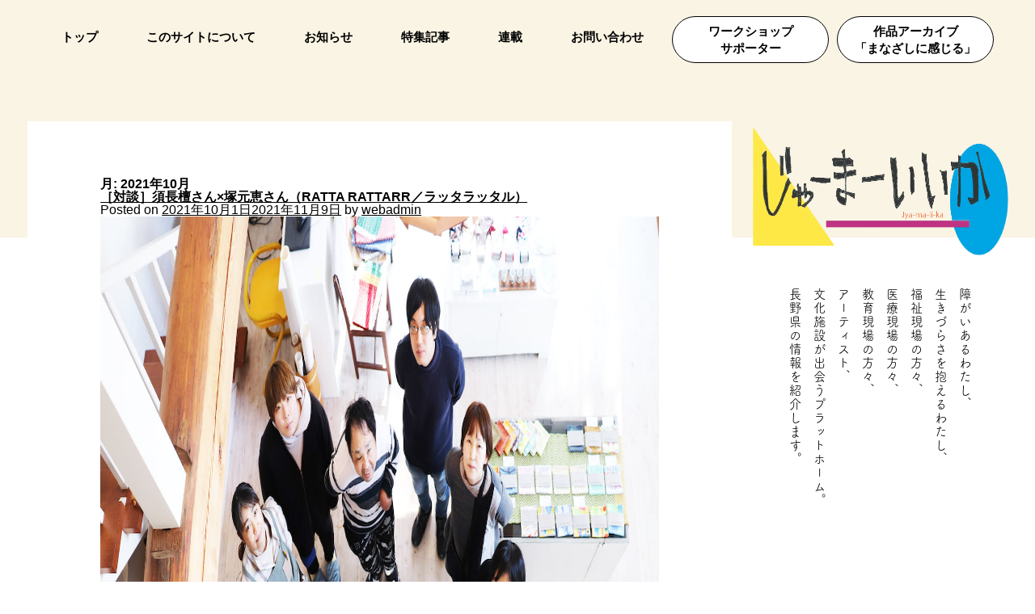

--- FILE ---
content_type: text/html; charset=UTF-8
request_url: https://ma-iika.net/2021/10/
body_size: 18746
content:
<!doctype html>
<html lang="ja">
<head>
	<meta charset="utf-8">
	<meta name="viewport" content="width=device-width, initial-scale=1">



		<meta property="og:image" content="https://ma-iika.net/wp/wp-content/uploads/2021/10/top.jpg" />
	
	<link rel="icon" href="https://ma-iika.net/wp/wp-content/themes/ma-iika/favicon.ico">
	<link rel="apple-touch-icon" href="https://ma-iika.net/wp/wp-content/themes/ma-iika/apple-touch-icon.png">

	<link rel="stylesheet" href="https://cdnjs.cloudflare.com/ajax/libs/slick-carousel/1.8.1/slick.min.css" integrity="sha512-yHknP1/AwR+yx26cB1y0cjvQUMvEa2PFzt1c9LlS4pRQ5NOTZFWbhBig+X9G9eYW/8m0/4OXNx8pxJ6z57x0dw==" crossorigin="anonymous" />
    <link rel="stylesheet" href="https://cdnjs.cloudflare.com/ajax/libs/slick-carousel/1.8.1/slick-theme.css" integrity="sha512-6lLUdeQ5uheMFbWm3CP271l14RsX1xtx+J5x2yeIDkkiBpeVTNhTqijME7GgRKKi6hCqovwCoBTlRBEC20M8Mg==" crossorigin="anonymous" />
    <link rel="stylesheet" href="https://cdnjs.cloudflare.com/ajax/libs/lity/2.4.1/lity.css" integrity="sha512-NDcw4w5Uk5nra1mdgmYYbghnm2azNRbxeI63fd3Zw72aYzFYdBGgODILLl1tHZezbC8Kep/Ep/civILr5nd1Qw==" crossorigin="anonymous" />

	<link rel="stylesheet" href="https://ma-iika.net/wp/wp-content/themes/ma-iika/assets/css/reset.css">
	<link rel="stylesheet" href="https://ma-iika.net/wp/wp-content/themes/ma-iika/assets/css/style.css?202108290131">

	<script>
	  (function(d) {
	    var config = {
	      kitId: 'vvs0gvd',
	      scriptTimeout: 3000,
	      async: true
	    },
	    h=d.documentElement,t=setTimeout(function(){h.className=h.className.replace(/\bwf-loading\b/g,"")+" wf-inactive";},config.scriptTimeout),tk=d.createElement("script"),f=false,s=d.getElementsByTagName("script")[0],a;h.className+=" wf-loading";tk.src='https://use.typekit.net/'+config.kitId+'.js';tk.async=true;tk.onload=tk.onreadystatechange=function(){a=this.readyState;if(f||a&&a!="complete"&&a!="loaded")return;f=true;clearTimeout(t);try{Typekit.load(config)}catch(e){}};s.parentNode.insertBefore(tk,s)
	  })(document);
	</script>

	<!-- Global site tag (gtag.js) - Google Analytics -->
	<script async src="https://www.googletagmanager.com/gtag/js?id=G-RY97BZW7SJ"></script>
	<script>
	  window.dataLayer = window.dataLayer || [];
	  function gtag(){dataLayer.push(arguments);}
	  gtag('js', new Date());

	  gtag('config', 'G-RY97BZW7SJ');
	</script>

	<title>10月, 2021 - じゃーまーいいか</title>

		<!-- All in One SEO 4.1.0.3 -->
		<link rel="canonical" href="https://ma-iika.net/2021/10/" />
		<script type="application/ld+json" class="aioseo-schema">
			{"@context":"https:\/\/schema.org","@graph":[{"@type":"WebSite","@id":"https:\/\/ma-iika.net\/#website","url":"https:\/\/ma-iika.net\/","name":"\u3058\u3083\u30fc\u307e\u30fc\u3044\u3044\u304b","description":"\u969c\u304c\u3044\u3042\u308b\u308f\u305f\u3057\u3001\u751f\u304d\u3065\u3089\u3055\u3092\u62b1\u3048\u308b\u308f\u305f\u3057\u3001\u798f\u7949\u73fe\u5834\u306e\u65b9\u3005\u3001\u533b\u7642\u73fe\u5834\u306e\u65b9\u3005\u3001\u6559\u80b2\u73fe\u5834\u306e\u65b9\u3005\u3001\u30a2\u30fc\u30c6\u30a3\u30b9\u30c8\u3001\u6587\u5316\u65bd\u8a2d\u304c\u51fa\u4f1a\u3046\u30d7\u30e9\u30c3\u30c8\u30db\u30fc\u30e0\u3002\u9577\u91ce\u770c\u306e\u60c5\u5831\u3092\u7d39\u4ecb\u3057\u307e\u3059\u3002","publisher":{"@id":"https:\/\/ma-iika.net\/#organization"}},{"@type":"Organization","@id":"https:\/\/ma-iika.net\/#organization","name":"\u3058\u3083\u30fc\u307e\u30fc\u3044\u3044\u304b","url":"https:\/\/ma-iika.net\/"},{"@type":"BreadcrumbList","@id":"https:\/\/ma-iika.net\/2021\/10\/#breadcrumblist","itemListElement":[{"@type":"ListItem","@id":"https:\/\/ma-iika.net\/#listItem","position":"1","item":{"@id":"https:\/\/ma-iika.net\/#item","name":"\u30db\u30fc\u30e0","description":"\u969c\u304c\u3044\u3042\u308b\u308f\u305f\u3057\u3001\u751f\u304d\u3065\u3089\u3055\u3092\u62b1\u3048\u308b\u308f\u305f\u3057\u3001\u798f\u7949\u73fe\u5834\u306e\u65b9\u3005\u3001\u533b\u7642\u73fe\u5834\u306e\u65b9\u3005\u3001\u6559\u80b2\u73fe\u5834\u306e\u65b9\u3005\u3001\u30a2\u30fc\u30c6\u30a3\u30b9\u30c8\u3001\u6587\u5316\u65bd\u8a2d\u304c\u51fa\u4f1a\u3046\u30d7\u30e9\u30c3\u30c8\u30db\u30fc\u30e0\u3002\u9577\u91ce\u770c\u306e\u60c5\u5831\u3092\u7d39\u4ecb\u3057\u307e\u3059\u3002","url":"https:\/\/ma-iika.net\/"},"nextItem":"https:\/\/ma-iika.net\/2021\/#listItem"},{"@type":"ListItem","@id":"https:\/\/ma-iika.net\/2021\/#listItem","position":"2","item":{"@id":"https:\/\/ma-iika.net\/2021\/#item","name":"2021","url":"https:\/\/ma-iika.net\/2021\/"},"nextItem":"https:\/\/ma-iika.net\/2021\/10\/#listItem","previousItem":"https:\/\/ma-iika.net\/#listItem"},{"@type":"ListItem","@id":"https:\/\/ma-iika.net\/2021\/10\/#listItem","position":"3","item":{"@id":"https:\/\/ma-iika.net\/2021\/10\/#item","name":"10\u6708, 2021","url":"https:\/\/ma-iika.net\/2021\/10\/"},"previousItem":"https:\/\/ma-iika.net\/2021\/#listItem"}]},{"@type":"CollectionPage","@id":"https:\/\/ma-iika.net\/2021\/10\/#collectionpage","url":"https:\/\/ma-iika.net\/2021\/10\/","name":"10\u6708, 2021 - \u3058\u3083\u30fc\u307e\u30fc\u3044\u3044\u304b","inLanguage":"ja","isPartOf":{"@id":"https:\/\/ma-iika.net\/#website"},"breadcrumb":{"@id":"https:\/\/ma-iika.net\/2021\/10\/#breadcrumblist"}}]}
		</script>
		<!-- All in One SEO -->

<link rel="alternate" type="application/rss+xml" title="じゃーまーいいか &raquo; フィード" href="https://ma-iika.net/feed/" />
<link rel="alternate" type="application/rss+xml" title="じゃーまーいいか &raquo; コメントフィード" href="https://ma-iika.net/comments/feed/" />
<style id='wp-img-auto-sizes-contain-inline-css'>
img:is([sizes=auto i],[sizes^="auto," i]){contain-intrinsic-size:3000px 1500px}
/*# sourceURL=wp-img-auto-sizes-contain-inline-css */
</style>
<style id='wp-emoji-styles-inline-css'>

	img.wp-smiley, img.emoji {
		display: inline !important;
		border: none !important;
		box-shadow: none !important;
		height: 1em !important;
		width: 1em !important;
		margin: 0 0.07em !important;
		vertical-align: -0.1em !important;
		background: none !important;
		padding: 0 !important;
	}
/*# sourceURL=wp-emoji-styles-inline-css */
</style>
<style id='wp-block-library-inline-css'>
:root{--wp-block-synced-color:#7a00df;--wp-block-synced-color--rgb:122,0,223;--wp-bound-block-color:var(--wp-block-synced-color);--wp-editor-canvas-background:#ddd;--wp-admin-theme-color:#007cba;--wp-admin-theme-color--rgb:0,124,186;--wp-admin-theme-color-darker-10:#006ba1;--wp-admin-theme-color-darker-10--rgb:0,107,160.5;--wp-admin-theme-color-darker-20:#005a87;--wp-admin-theme-color-darker-20--rgb:0,90,135;--wp-admin-border-width-focus:2px}@media (min-resolution:192dpi){:root{--wp-admin-border-width-focus:1.5px}}.wp-element-button{cursor:pointer}:root .has-very-light-gray-background-color{background-color:#eee}:root .has-very-dark-gray-background-color{background-color:#313131}:root .has-very-light-gray-color{color:#eee}:root .has-very-dark-gray-color{color:#313131}:root .has-vivid-green-cyan-to-vivid-cyan-blue-gradient-background{background:linear-gradient(135deg,#00d084,#0693e3)}:root .has-purple-crush-gradient-background{background:linear-gradient(135deg,#34e2e4,#4721fb 50%,#ab1dfe)}:root .has-hazy-dawn-gradient-background{background:linear-gradient(135deg,#faaca8,#dad0ec)}:root .has-subdued-olive-gradient-background{background:linear-gradient(135deg,#fafae1,#67a671)}:root .has-atomic-cream-gradient-background{background:linear-gradient(135deg,#fdd79a,#004a59)}:root .has-nightshade-gradient-background{background:linear-gradient(135deg,#330968,#31cdcf)}:root .has-midnight-gradient-background{background:linear-gradient(135deg,#020381,#2874fc)}:root{--wp--preset--font-size--normal:16px;--wp--preset--font-size--huge:42px}.has-regular-font-size{font-size:1em}.has-larger-font-size{font-size:2.625em}.has-normal-font-size{font-size:var(--wp--preset--font-size--normal)}.has-huge-font-size{font-size:var(--wp--preset--font-size--huge)}.has-text-align-center{text-align:center}.has-text-align-left{text-align:left}.has-text-align-right{text-align:right}.has-fit-text{white-space:nowrap!important}#end-resizable-editor-section{display:none}.aligncenter{clear:both}.items-justified-left{justify-content:flex-start}.items-justified-center{justify-content:center}.items-justified-right{justify-content:flex-end}.items-justified-space-between{justify-content:space-between}.screen-reader-text{border:0;clip-path:inset(50%);height:1px;margin:-1px;overflow:hidden;padding:0;position:absolute;width:1px;word-wrap:normal!important}.screen-reader-text:focus{background-color:#ddd;clip-path:none;color:#444;display:block;font-size:1em;height:auto;left:5px;line-height:normal;padding:15px 23px 14px;text-decoration:none;top:5px;width:auto;z-index:100000}html :where(.has-border-color){border-style:solid}html :where([style*=border-top-color]){border-top-style:solid}html :where([style*=border-right-color]){border-right-style:solid}html :where([style*=border-bottom-color]){border-bottom-style:solid}html :where([style*=border-left-color]){border-left-style:solid}html :where([style*=border-width]){border-style:solid}html :where([style*=border-top-width]){border-top-style:solid}html :where([style*=border-right-width]){border-right-style:solid}html :where([style*=border-bottom-width]){border-bottom-style:solid}html :where([style*=border-left-width]){border-left-style:solid}html :where(img[class*=wp-image-]){height:auto;max-width:100%}:where(figure){margin:0 0 1em}html :where(.is-position-sticky){--wp-admin--admin-bar--position-offset:var(--wp-admin--admin-bar--height,0px)}@media screen and (max-width:600px){html :where(.is-position-sticky){--wp-admin--admin-bar--position-offset:0px}}

/*# sourceURL=wp-block-library-inline-css */
</style><style id='global-styles-inline-css'>
:root{--wp--preset--aspect-ratio--square: 1;--wp--preset--aspect-ratio--4-3: 4/3;--wp--preset--aspect-ratio--3-4: 3/4;--wp--preset--aspect-ratio--3-2: 3/2;--wp--preset--aspect-ratio--2-3: 2/3;--wp--preset--aspect-ratio--16-9: 16/9;--wp--preset--aspect-ratio--9-16: 9/16;--wp--preset--color--black: #000000;--wp--preset--color--cyan-bluish-gray: #abb8c3;--wp--preset--color--white: #ffffff;--wp--preset--color--pale-pink: #f78da7;--wp--preset--color--vivid-red: #cf2e2e;--wp--preset--color--luminous-vivid-orange: #ff6900;--wp--preset--color--luminous-vivid-amber: #fcb900;--wp--preset--color--light-green-cyan: #7bdcb5;--wp--preset--color--vivid-green-cyan: #00d084;--wp--preset--color--pale-cyan-blue: #8ed1fc;--wp--preset--color--vivid-cyan-blue: #0693e3;--wp--preset--color--vivid-purple: #9b51e0;--wp--preset--gradient--vivid-cyan-blue-to-vivid-purple: linear-gradient(135deg,rgb(6,147,227) 0%,rgb(155,81,224) 100%);--wp--preset--gradient--light-green-cyan-to-vivid-green-cyan: linear-gradient(135deg,rgb(122,220,180) 0%,rgb(0,208,130) 100%);--wp--preset--gradient--luminous-vivid-amber-to-luminous-vivid-orange: linear-gradient(135deg,rgb(252,185,0) 0%,rgb(255,105,0) 100%);--wp--preset--gradient--luminous-vivid-orange-to-vivid-red: linear-gradient(135deg,rgb(255,105,0) 0%,rgb(207,46,46) 100%);--wp--preset--gradient--very-light-gray-to-cyan-bluish-gray: linear-gradient(135deg,rgb(238,238,238) 0%,rgb(169,184,195) 100%);--wp--preset--gradient--cool-to-warm-spectrum: linear-gradient(135deg,rgb(74,234,220) 0%,rgb(151,120,209) 20%,rgb(207,42,186) 40%,rgb(238,44,130) 60%,rgb(251,105,98) 80%,rgb(254,248,76) 100%);--wp--preset--gradient--blush-light-purple: linear-gradient(135deg,rgb(255,206,236) 0%,rgb(152,150,240) 100%);--wp--preset--gradient--blush-bordeaux: linear-gradient(135deg,rgb(254,205,165) 0%,rgb(254,45,45) 50%,rgb(107,0,62) 100%);--wp--preset--gradient--luminous-dusk: linear-gradient(135deg,rgb(255,203,112) 0%,rgb(199,81,192) 50%,rgb(65,88,208) 100%);--wp--preset--gradient--pale-ocean: linear-gradient(135deg,rgb(255,245,203) 0%,rgb(182,227,212) 50%,rgb(51,167,181) 100%);--wp--preset--gradient--electric-grass: linear-gradient(135deg,rgb(202,248,128) 0%,rgb(113,206,126) 100%);--wp--preset--gradient--midnight: linear-gradient(135deg,rgb(2,3,129) 0%,rgb(40,116,252) 100%);--wp--preset--font-size--small: 13px;--wp--preset--font-size--medium: 20px;--wp--preset--font-size--large: 36px;--wp--preset--font-size--x-large: 42px;--wp--preset--spacing--20: 0.44rem;--wp--preset--spacing--30: 0.67rem;--wp--preset--spacing--40: 1rem;--wp--preset--spacing--50: 1.5rem;--wp--preset--spacing--60: 2.25rem;--wp--preset--spacing--70: 3.38rem;--wp--preset--spacing--80: 5.06rem;--wp--preset--shadow--natural: 6px 6px 9px rgba(0, 0, 0, 0.2);--wp--preset--shadow--deep: 12px 12px 50px rgba(0, 0, 0, 0.4);--wp--preset--shadow--sharp: 6px 6px 0px rgba(0, 0, 0, 0.2);--wp--preset--shadow--outlined: 6px 6px 0px -3px rgb(255, 255, 255), 6px 6px rgb(0, 0, 0);--wp--preset--shadow--crisp: 6px 6px 0px rgb(0, 0, 0);}:where(.is-layout-flex){gap: 0.5em;}:where(.is-layout-grid){gap: 0.5em;}body .is-layout-flex{display: flex;}.is-layout-flex{flex-wrap: wrap;align-items: center;}.is-layout-flex > :is(*, div){margin: 0;}body .is-layout-grid{display: grid;}.is-layout-grid > :is(*, div){margin: 0;}:where(.wp-block-columns.is-layout-flex){gap: 2em;}:where(.wp-block-columns.is-layout-grid){gap: 2em;}:where(.wp-block-post-template.is-layout-flex){gap: 1.25em;}:where(.wp-block-post-template.is-layout-grid){gap: 1.25em;}.has-black-color{color: var(--wp--preset--color--black) !important;}.has-cyan-bluish-gray-color{color: var(--wp--preset--color--cyan-bluish-gray) !important;}.has-white-color{color: var(--wp--preset--color--white) !important;}.has-pale-pink-color{color: var(--wp--preset--color--pale-pink) !important;}.has-vivid-red-color{color: var(--wp--preset--color--vivid-red) !important;}.has-luminous-vivid-orange-color{color: var(--wp--preset--color--luminous-vivid-orange) !important;}.has-luminous-vivid-amber-color{color: var(--wp--preset--color--luminous-vivid-amber) !important;}.has-light-green-cyan-color{color: var(--wp--preset--color--light-green-cyan) !important;}.has-vivid-green-cyan-color{color: var(--wp--preset--color--vivid-green-cyan) !important;}.has-pale-cyan-blue-color{color: var(--wp--preset--color--pale-cyan-blue) !important;}.has-vivid-cyan-blue-color{color: var(--wp--preset--color--vivid-cyan-blue) !important;}.has-vivid-purple-color{color: var(--wp--preset--color--vivid-purple) !important;}.has-black-background-color{background-color: var(--wp--preset--color--black) !important;}.has-cyan-bluish-gray-background-color{background-color: var(--wp--preset--color--cyan-bluish-gray) !important;}.has-white-background-color{background-color: var(--wp--preset--color--white) !important;}.has-pale-pink-background-color{background-color: var(--wp--preset--color--pale-pink) !important;}.has-vivid-red-background-color{background-color: var(--wp--preset--color--vivid-red) !important;}.has-luminous-vivid-orange-background-color{background-color: var(--wp--preset--color--luminous-vivid-orange) !important;}.has-luminous-vivid-amber-background-color{background-color: var(--wp--preset--color--luminous-vivid-amber) !important;}.has-light-green-cyan-background-color{background-color: var(--wp--preset--color--light-green-cyan) !important;}.has-vivid-green-cyan-background-color{background-color: var(--wp--preset--color--vivid-green-cyan) !important;}.has-pale-cyan-blue-background-color{background-color: var(--wp--preset--color--pale-cyan-blue) !important;}.has-vivid-cyan-blue-background-color{background-color: var(--wp--preset--color--vivid-cyan-blue) !important;}.has-vivid-purple-background-color{background-color: var(--wp--preset--color--vivid-purple) !important;}.has-black-border-color{border-color: var(--wp--preset--color--black) !important;}.has-cyan-bluish-gray-border-color{border-color: var(--wp--preset--color--cyan-bluish-gray) !important;}.has-white-border-color{border-color: var(--wp--preset--color--white) !important;}.has-pale-pink-border-color{border-color: var(--wp--preset--color--pale-pink) !important;}.has-vivid-red-border-color{border-color: var(--wp--preset--color--vivid-red) !important;}.has-luminous-vivid-orange-border-color{border-color: var(--wp--preset--color--luminous-vivid-orange) !important;}.has-luminous-vivid-amber-border-color{border-color: var(--wp--preset--color--luminous-vivid-amber) !important;}.has-light-green-cyan-border-color{border-color: var(--wp--preset--color--light-green-cyan) !important;}.has-vivid-green-cyan-border-color{border-color: var(--wp--preset--color--vivid-green-cyan) !important;}.has-pale-cyan-blue-border-color{border-color: var(--wp--preset--color--pale-cyan-blue) !important;}.has-vivid-cyan-blue-border-color{border-color: var(--wp--preset--color--vivid-cyan-blue) !important;}.has-vivid-purple-border-color{border-color: var(--wp--preset--color--vivid-purple) !important;}.has-vivid-cyan-blue-to-vivid-purple-gradient-background{background: var(--wp--preset--gradient--vivid-cyan-blue-to-vivid-purple) !important;}.has-light-green-cyan-to-vivid-green-cyan-gradient-background{background: var(--wp--preset--gradient--light-green-cyan-to-vivid-green-cyan) !important;}.has-luminous-vivid-amber-to-luminous-vivid-orange-gradient-background{background: var(--wp--preset--gradient--luminous-vivid-amber-to-luminous-vivid-orange) !important;}.has-luminous-vivid-orange-to-vivid-red-gradient-background{background: var(--wp--preset--gradient--luminous-vivid-orange-to-vivid-red) !important;}.has-very-light-gray-to-cyan-bluish-gray-gradient-background{background: var(--wp--preset--gradient--very-light-gray-to-cyan-bluish-gray) !important;}.has-cool-to-warm-spectrum-gradient-background{background: var(--wp--preset--gradient--cool-to-warm-spectrum) !important;}.has-blush-light-purple-gradient-background{background: var(--wp--preset--gradient--blush-light-purple) !important;}.has-blush-bordeaux-gradient-background{background: var(--wp--preset--gradient--blush-bordeaux) !important;}.has-luminous-dusk-gradient-background{background: var(--wp--preset--gradient--luminous-dusk) !important;}.has-pale-ocean-gradient-background{background: var(--wp--preset--gradient--pale-ocean) !important;}.has-electric-grass-gradient-background{background: var(--wp--preset--gradient--electric-grass) !important;}.has-midnight-gradient-background{background: var(--wp--preset--gradient--midnight) !important;}.has-small-font-size{font-size: var(--wp--preset--font-size--small) !important;}.has-medium-font-size{font-size: var(--wp--preset--font-size--medium) !important;}.has-large-font-size{font-size: var(--wp--preset--font-size--large) !important;}.has-x-large-font-size{font-size: var(--wp--preset--font-size--x-large) !important;}
/*# sourceURL=global-styles-inline-css */
</style>

<style id='classic-theme-styles-inline-css'>
/*! This file is auto-generated */
.wp-block-button__link{color:#fff;background-color:#32373c;border-radius:9999px;box-shadow:none;text-decoration:none;padding:calc(.667em + 2px) calc(1.333em + 2px);font-size:1.125em}.wp-block-file__button{background:#32373c;color:#fff;text-decoration:none}
/*# sourceURL=/wp-includes/css/classic-themes.min.css */
</style>
<link rel='stylesheet' id='contact-form-7-css' href='https://ma-iika.net/wp/wp-content/plugins/contact-form-7/includes/css/styles.css?ver=5.4' media='all' />
<link rel='stylesheet' id='wp-pagenavi-css' href='https://ma-iika.net/wp/wp-content/plugins/wp-pagenavi/pagenavi-css.css?ver=2.70' media='all' />
<link rel='stylesheet' id='wc-shortcodes-style-css' href='https://ma-iika.net/wp/wp-content/plugins/wc-shortcodes/public/assets/css/style.css?ver=3.46' media='all' />
<link rel='stylesheet' id='wordpresscanvas-font-awesome-css' href='https://ma-iika.net/wp/wp-content/plugins/wc-shortcodes/public/assets/css/font-awesome.min.css?ver=4.7.0' media='all' />
<link rel="https://api.w.org/" href="https://ma-iika.net/wp-json/" /><link rel="EditURI" type="application/rsd+xml" title="RSD" href="https://ma-iika.net/wp/xmlrpc.php?rsd" />
<meta name="generator" content="WordPress 6.9" />
<style>.recentcomments a{display:inline !important;padding:0 !important;margin:0 !important;}</style>
		</head>


<body>


	<a name="pageop" id="pagetop"></a>
	<div id="wrapper">

		<header id="header" class="header">
		    <div class="header__inner">
		    	<div class="headerLogo">
		    	    <h1 class="headerLogo__img">
		    	        <a href="https://ma-iika.net/"><img src="https://ma-iika.net/wp/wp-content/themes/ma-iika/assets/images/logo01.png" alt="じゃーまーいいか"></a>
		    	        <span class="headerLogo__lead">障がいあるわたし、<br>生きづらさを抱えるわたし、<br>福祉現場の方々、<br>医療現場の方々、<br>教育現場の方々、<br>アーティスト、<br>文化施設が出会うプラットホーム。<br>長野県の情報を紹介します。</span>
		    	    </h1>
		    	</div>
		        <button type="button" class="headerMenu js-menuBtn">
		            <span class="headerMenu__line"></span>
		            <span class="headerMenu__line"></span>
		            <span class="headerMenu__line"></span>
		        </button>
		        <nav class="headerNav">
		            <ul class="headerNav__gnav">
		                <li class="headerNav__gnavItem"><a href="https://ma-iika.net/" class="js-navtext">トップ</a></li>
		                <li class="headerNav__gnavItem"><a href="https://ma-iika.net/about/" class="js-navtext">このサイトについて</a></li>
		                <li class="headerNav__gnavItem"><a href="https://ma-iika.net/news/" class="js-navtext">お知らせ</a></li>
		                <li class="headerNav__gnavItem"><a href="https://ma-iika.net/feature/" class="js-navtext">特集記事</a></li>
		                <li class="headerNav__gnavItem"><a href="https://ma-iika.net/serialization/" class="js-navtext">連載</a></li>
		                <li class="headerNav__gnavItem"><a href="https://ma-iika.net/contact/" class="js-navtext">お問い合わせ</a></li>
		            </ul>
		            <ul class="headerNav__link">
		                <li class="headerNav__linkItem"><a href="https://ma-iika.net/supporter/" class="js-navtext">ワークショップ<br class="pcShow">サポーター</a></li>
		                <li class="headerNav__linkItem"><a href="https://ma-iika.net/archive/" class="js-navtext">作品アーカイブ<br class="pcShow">「まなざしに感じる」</a></li>

		            </ul>
		        </nav>
		    </div>
		</header>

		<div id="contents">
			<main id="main">

    <main id="primary" class="site-main">

        
            <header class="page-header">
                <h1 class="page-title">月: <span>2021年10月</span></h1>            </header><!-- .page-header -->

            
<article id="post-1194" class="post-1194 post type-post status-publish format-standard has-post-thumbnail hentry category-feature">
	<header class="entry-header">
		<h2 class="entry-title"><a href="https://ma-iika.net/post-1194/" rel="bookmark">［対談］須長檀さん×塚元恵さん（RATTA RATTARR／ラッタラッタル）</a></h2>			<div class="entry-meta">
				<span class="posted-on">Posted on <a href="https://ma-iika.net/post-1194/" rel="bookmark"><time class="entry-date published" datetime="2021-10-01T07:49:00+09:00">2021年10月1日</time><time class="updated" datetime="2021-11-09T14:42:34+09:00">2021年11月9日</time></a></span><span class="byline"> by <span class="author vcard"><a class="url fn n" href="https://ma-iika.net/author/webadmin/">webadmin</a></span></span>			</div><!-- .entry-meta -->
			</header><!-- .entry-header -->

	
			<a class="post-thumbnail" href="https://ma-iika.net/post-1194/" aria-hidden="true" tabindex="-1">
				<img width="1400" height="933" src="https://ma-iika.net/wp/wp-content/uploads/2021/10/top.jpg" class="attachment-post-thumbnail size-post-thumbnail wp-post-image" alt="［対談］須長檀さん×塚元恵さん（RATTA RATTARR／ラッタラッタル）" decoding="async" fetchpriority="high" srcset="https://ma-iika.net/wp/wp-content/uploads/2021/10/top.jpg 1400w, https://ma-iika.net/wp/wp-content/uploads/2021/10/top-300x200.jpg 300w, https://ma-iika.net/wp/wp-content/uploads/2021/10/top-1024x682.jpg 1024w, https://ma-iika.net/wp/wp-content/uploads/2021/10/top-768x512.jpg 768w" sizes="(max-width: 1400px) 100vw, 1400px" />			</a>

			
	<div class="entry-content">
		<div class="photo">
<img decoding="async" src="https://ma-iika.net/wp/wp-content/uploads/2021/10/top.jpg" alt="RATTA RATTARRのクリエイターさん、アトリエリスタさん" width="1400" height="933" class="alignnone size-full wp-image-1201" srcset="https://ma-iika.net/wp/wp-content/uploads/2021/10/top.jpg 1400w, https://ma-iika.net/wp/wp-content/uploads/2021/10/top-300x200.jpg 300w, https://ma-iika.net/wp/wp-content/uploads/2021/10/top-1024x682.jpg 1024w, https://ma-iika.net/wp/wp-content/uploads/2021/10/top-768x512.jpg 768w" sizes="(max-width: 1400px) 100vw, 1400px" />RATTA RATTARRのクリエイターさん、アトリエリスタさん
</div>
<h2 class="modTitle02">問題解決をすることがデザインの役割だとしたら、福祉はすごく価値ある問題を持っているし、それを解決することは良いデザインを生み出すことにつながる</h2>
<p>障害のあるクリエイター（福祉サービスの利用者）さんたちが描いた個性的で魅力的なデザイン原画を使い、洋服、文具、雑貨などを製作することで、彼らの自立支援を実施しているデザインブランド「RATTA RATTARR（ラッタラッタル）」が軽井沢にあります。アトリエではクリエイターさんたちがデザインや織物を創作し、敷地内にはオリジナル商品を扱うショップ、週末営業のレストランも併設。オリジナル商品は長野県立美術館や上田市美術館のショップなどにも置かれ、また江崎グリコの商品パッケージ展示企画、仙台銀行の創業70周年記念ポスター、松本十帖の浴衣、新潟のダンスカンパニー「Noism」の舞台衣裳などなどにそのデザインが採用されています。クリエイティブ・ディレクターの須長檀さん、アトリエリスタ（支援員）の塚元恵さんにお話を伺いました。</p>
<div style="padding: 40px 30px; margin-bottom:50px; border: 1px solid #707070;"><strong>「RATTA RATTARR（ラッタラッタル）」<br />
2022年日めくりカレンダー</strong><br />
お買い求めはこちらから<br />
<a href="https://maiika.official.ec/items/54831493" rel="noopener" target="_blank">https://maiika.official.ec/items/54831493</a>
</div>
<div class="photo">
<img decoding="async" src="https://ma-iika.net/wp/wp-content/uploads/2021/10/RATTA-RATTARR.png" alt="" width="410" height="252" class="alignnone size-full wp-image-1202" srcset="https://ma-iika.net/wp/wp-content/uploads/2021/10/RATTA-RATTARR.png 410w, https://ma-iika.net/wp/wp-content/uploads/2021/10/RATTA-RATTARR-300x184.png 300w" sizes="(max-width: 410px) 100vw, 410px" />
</div>
<p class="writerBlock">デザインや織物をここまで専門的にやっている施設は珍しいと思います。立ち上げの経緯から教えてください。</p>
<p><strong>須長</strong>　運営している会社は株式会社チャレンジドジャパンといって、障がいのある方の就労支援事業所をいくつも運営していますが、軽井沢だけは少し違った方針を採っているんです。私は家具のデザインが専門ですが、きっかけはチャレンジドジャパンの代表から「就労支援だけではできないことがある、デザインとクラフトで障害のある人の支援ができないか」という話をいただいたことです。それまで障害のある人とは話したこともないほど接点がありませんでした。私はスウェーデンでデザインのベースを学んでいたのですが、フォルムヴェルクスタンという、プロのアーティスト、デザイナー、クラフトマンが支援し、デザインとクラフトをやっている作業所があります。チャレンジドジャパンの方々といろいろな施設を見て回って、1年くらいかけて、一緒に基本となるアイデアを考えるなどの準備をし、2016年に軽井沢にラッタラッタルを開所しました。ここはデザインとクラフトの二つの柱があり、デザインは商品の原画のもとになる絵やパターンを描く、クラフトはスウェーデンの伝統的な織物を織る、その両方を利用者の皆さんに取り組んでもらっています。デザインは自由創作ができる、クラフトは順序よくつくっていくという意味で、同じクリエイティブな作業でも相反する要素があることがポイントです。</p>
<div class="photo">
<img loading="lazy" decoding="async" src="https://ma-iika.net/wp/wp-content/uploads/2021/10/sunaga_1.jpg" alt="クリエイティブ・ディレクターの須長檀さん" width="1400" height="933" class="alignnone size-full wp-image-1197" srcset="https://ma-iika.net/wp/wp-content/uploads/2021/10/sunaga_1.jpg 1400w, https://ma-iika.net/wp/wp-content/uploads/2021/10/sunaga_1-300x200.jpg 300w, https://ma-iika.net/wp/wp-content/uploads/2021/10/sunaga_1-1024x682.jpg 1024w, https://ma-iika.net/wp/wp-content/uploads/2021/10/sunaga_1-768x512.jpg 768w" sizes="auto, (max-width: 1400px) 100vw, 1400px" />クリエイティブ・ディレクターの須長檀さん
</div>
<p class="writerBlock">塚元さんはどういう経緯で関わられるようになったのですか？</p>
<p><strong>塚元</strong>　私は女子美術大学の工芸科で伝統工芸、染色を学んでいました。その後、須長が軽井沢で開いている家具屋さんに勤めていたのですが、こちらで「衣装を手描きでするお仕事をいただいたので手伝ってほしい」と言われてやってきたんです。そのときに私自身のやりたいことに近いと感じて転職させていただきました。私はアトリエリスタという支援者の一人で、ほかにデザインとクラフトのスタッフ、福祉専門のスタッフ、ビジネスマナーや就労以降を担当するスタッフと、全部で7人で運営しています。</p>
<div class="photo">
　<img loading="lazy" decoding="async" src="https://ma-iika.net/wp/wp-content/uploads/2021/10/tsukamoto_1.jpg" alt="アトリエリスタ（支援員）の塚元恵さん" width="1400" height="933" class="alignnone size-full wp-image-1200" srcset="https://ma-iika.net/wp/wp-content/uploads/2021/10/tsukamoto_1.jpg 1400w, https://ma-iika.net/wp/wp-content/uploads/2021/10/tsukamoto_1-300x200.jpg 300w, https://ma-iika.net/wp/wp-content/uploads/2021/10/tsukamoto_1-1024x682.jpg 1024w, https://ma-iika.net/wp/wp-content/uploads/2021/10/tsukamoto_1-768x512.jpg 768w" sizes="auto, (max-width: 1400px) 100vw, 1400px" />アトリエリスタ（支援員）の塚元恵さん
</div>
<p><strong>須長</strong>　それぞれスタッフは幼児教育の美術、染色、服飾と専門をもっていますが、もちろんそれだけではなく、いろいろなことに関わってもらっています。そして私が全体を見ているという体制になっています。</p>
<p class="writerBlock">利用者さん、つまりクリエイターさんは何人くらいいらっしゃるのですか？</p>
<p><strong>塚元</strong>　登録が30名です。こちらに週一回いらっしゃる方もいれば、毎日いらっしゃる方もいます。それでも随時20名くらいはいるでしょうか。皆さん、基本的には小学校の図工、中高の美術を経験されているくらいで、専門的な心得がある方はほとんどいらっしゃいません。軽井沢周辺の方が多くて、遠くは佐久市あたりからいらっしゃっている方もいます。また最近は、東京などから移住してでも通いたいというお問合せもいただくんですよ。</p>
<div class="photo">
<img loading="lazy" decoding="async" src="https://ma-iika.net/wp/wp-content/uploads/2021/10/image.jpg" alt="" width="1400" height="933" class="alignnone size-full wp-image-1205" srcset="https://ma-iika.net/wp/wp-content/uploads/2021/10/image.jpg 1400w, https://ma-iika.net/wp/wp-content/uploads/2021/10/image-300x200.jpg 300w, https://ma-iika.net/wp/wp-content/uploads/2021/10/image-1024x682.jpg 1024w, https://ma-iika.net/wp/wp-content/uploads/2021/10/image-768x512.jpg 768w" sizes="auto, (max-width: 1400px) 100vw, 1400px" />
</div>
<h2 class="modTitle02">利用者さんには時給とデザインのロイヤリティという形で支援</h2>
<p class="writerBlock">こちらの事業所は、運営に関して、クリエイターさんに対して、それぞれ金銭的にはどのように回っていらっしゃるのですか？</p>
<p><strong>須長</strong>　当然ですが、ここは利用者さんが通っていらっしゃるわけですから、事業所としては持続可能でなければなりません。考えて、つくって、販売して、卸しもして、外部からの仕事も受けてというやり方を採用しています。ですからオリジナル商品の価格設定も最初から卸しをするという前提で決めています。今では美術館で販売していただいたり、全国のポップアップショップやギフトショーに参加させていただいています。とは言え、当初から順調だったわけではなく、つらいときもチャレンジドジャパンが何も言わず、辛抱強く見守ってくれていたんです。</p>
<p><strong>塚元</strong>　ここは就労継続支援B型を主とした事業所ですので、利用者さんに対しては、お仕事としてデザインを描いていただき、織物を織ってくださることに対して時給をお支払いします。それに加えて、デザインが商品に採用されたクリエイターさんにはロイヤリティという形で還元しています。ただし、報酬に関してはまだまだ伸ばしていく余地があります。もっともっと商品開発をして、発信して、売り上げを伸ばすなどして、ロイヤリティの部分を増やしていくことで、クリエイターさんたちのさらなる助けになっていきます。</p>
<div class="photo">
<img loading="lazy" decoding="async" src="https://ma-iika.net/wp/wp-content/uploads/2021/10/hataori_1.jpg" alt="" width="1400" height="933" class="alignnone size-full wp-image-1204" srcset="https://ma-iika.net/wp/wp-content/uploads/2021/10/hataori_1.jpg 1400w, https://ma-iika.net/wp/wp-content/uploads/2021/10/hataori_1-300x200.jpg 300w, https://ma-iika.net/wp/wp-content/uploads/2021/10/hataori_1-1024x682.jpg 1024w, https://ma-iika.net/wp/wp-content/uploads/2021/10/hataori_1-768x512.jpg 768w" sizes="auto, (max-width: 1400px) 100vw, 1400px" />
</div>
<div class="photo">
<img loading="lazy" decoding="async" src="https://ma-iika.net/wp/wp-content/uploads/2021/10/hataori_2.jpg" alt="" width="1400" height="933" class="alignnone size-full wp-image-1195" srcset="https://ma-iika.net/wp/wp-content/uploads/2021/10/hataori_2.jpg 1400w, https://ma-iika.net/wp/wp-content/uploads/2021/10/hataori_2-300x200.jpg 300w, https://ma-iika.net/wp/wp-content/uploads/2021/10/hataori_2-1024x682.jpg 1024w, https://ma-iika.net/wp/wp-content/uploads/2021/10/hataori_2-768x512.jpg 768w" sizes="auto, (max-width: 1400px) 100vw, 1400px" />
</div>
<p><strong>須長</strong>　デザインのロイヤリティは、オリジナル商品でも、クライアントからの依頼でも、採用された方に、商品ができた時点でお支払いしています。中には売れっ子の方もいらっしゃいますが、全体を見渡すとどうしても支払額の凸凹はできてしまいますね。ラッタラッタルとしてオリジナルの商品を製作するときは、できるだけクリエイターさんの皆さんにと考えてやっているんですけど、クライアントさんの場合は、私たちが選ぶのではありませんから、どうしても偏ってしまいます。</p>
<p><strong>塚元</strong>　たとえばオリジナルのハンカチをつくる場合は、全員の作品を採用します。福祉的な視点からは販売の機会は全員公平にということもありますが、一方で公平にするからには皆さんにあるレベルに達していてほしいという願いもあります。そこは日々の訓練の中で引き上げられるように私たちも頑張りますが、クリエイターさんたちにも仕事として責任とプライドを持っていただかなくてはなりません。ですから、これは素晴らしいデザインだからもう一回大きく描いてください、繰り返してください、ここを修正してくださいというリクエストを出すようにしています。</p>
<p><strong>須長</strong>　オリジナルの商品の利点という意味では、種類をたくさんつくることで、クリエイターさんの多様な作品を活用できるところがあるんです。子どもっぽい絵しか描けない方がいても、それが子ども服をつくるときには武器になったりする。線画ばかりで色を使えない方の絵は、器の模様だったらむしろ映えたりする。いろんな画風の方に対応できる多様な商品を持つことで、価値観の幅が広がります。そう言った対応ができるところがデザインの面白さであり、可能性だったりするんです。</p>
<div class="photo">
<img loading="lazy" decoding="async" src="https://ma-iika.net/wp/wp-content/uploads/2021/10/riyosya_1.jpg" alt="" width="1400" height="933" class="alignnone size-full wp-image-1207" srcset="https://ma-iika.net/wp/wp-content/uploads/2021/10/riyosya_1.jpg 1400w, https://ma-iika.net/wp/wp-content/uploads/2021/10/riyosya_1-300x200.jpg 300w, https://ma-iika.net/wp/wp-content/uploads/2021/10/riyosya_1-1024x682.jpg 1024w, https://ma-iika.net/wp/wp-content/uploads/2021/10/riyosya_1-768x512.jpg 768w" sizes="auto, (max-width: 1400px) 100vw, 1400px" />
</div>
<div class="photo">
<img loading="lazy" decoding="async" src="https://ma-iika.net/wp/wp-content/uploads/2021/10/riyosya_2.jpg" alt="" width="1400" height="933" class="alignnone size-full wp-image-1208" srcset="https://ma-iika.net/wp/wp-content/uploads/2021/10/riyosya_2.jpg 1400w, https://ma-iika.net/wp/wp-content/uploads/2021/10/riyosya_2-300x200.jpg 300w, https://ma-iika.net/wp/wp-content/uploads/2021/10/riyosya_2-1024x682.jpg 1024w, https://ma-iika.net/wp/wp-content/uploads/2021/10/riyosya_2-768x512.jpg 768w" sizes="auto, (max-width: 1400px) 100vw, 1400px" />
</div>
<h2 class="modTitle02">「発見」は僕らにとってすごく大事なキーワード</h2>
<p class="writerBlock">利用者さんが、描けるようになるまでは、苦労があるのではないでしょうか？</p>
<p><strong>須長</strong>　おっしゃる通りです。最初から描ける方はなかなかいらっしゃらなくて、毎日アトリエで描き続けることで、皆さんの才能が開花して、どんどんいいものが描けるようになっていくということですね。</p>
<p><strong>塚元</strong>　新しいクリエイターさんが入られると、まず、こちらの雰囲気に慣れていただかなければなりません。その上で、仕事でやっていただきたいことを、それぞれの方に一つひとつお伝えします。それは学校のように一斉に行うわけではありません。クリエイターさんによって障害の種類や特性、これまでの経験も違いますし、作業のペースも、できることも違うので、お一人ずつ丁寧にお願いして、少しずつ目標を高めていくことになります。もちろんクリエイターさんの方でも「私はここで何をすればいいんだろう」と思われているでしょうし、私たちもこの方にはどういうことを提案したら気持ちよく、創作してもらえるかを探りながらという感じです。</p>
<div class="photo">
<img loading="lazy" decoding="async" src="https://ma-iika.net/wp/wp-content/uploads/2021/10/unnamed.jpeg" alt="仙台銀行のポスター" width="1400" height="674" class="alignnone size-full wp-image-1223" srcset="https://ma-iika.net/wp/wp-content/uploads/2021/10/unnamed.jpeg 1400w, https://ma-iika.net/wp/wp-content/uploads/2021/10/unnamed-300x144.jpeg 300w, https://ma-iika.net/wp/wp-content/uploads/2021/10/unnamed-1024x493.jpeg 1024w, https://ma-iika.net/wp/wp-content/uploads/2021/10/unnamed-768x370.jpeg 768w" sizes="auto, (max-width: 1400px) 100vw, 1400px" />仙台銀行のポスター
</div>
<p><strong>須長</strong>　この方にはどういう話しかけ方をしたらいいだろうか、この方はどういう作風なのかなどを我々が見極め、利用者さんと時間をかけて信頼関係を築いて、その後でそれぞれに合ったオファーをしていかないとうまくいかないんです。ですから新しい方との信頼関係を築くのに数カ月はかかってしまいます。また画材によって可能性を広げることも支援の一つです。ペンを使ってすごいスピードで描く方には、1枚を丁寧に仕上げてもらうために、描きにくい画材を渡してみたりもします。逆に1時間に1センチのスピードで丁寧に描く方には、絵の具やインクのように広がりやすい画材を渡したりもします。早く描くのもゆっくり描くのもその方の個性ではありますが、それだけでは可能性が広がらない。画材を変えるだけで生まれる皆さんの中での発見を完成してもらいたい。また発見は僕らにとってすごく大事なキーワード。そうやって作業や作品を通していろいろなコミュニケーションをする時間が大事なのだと思います。</p>
<p><strong>塚元</strong>　いずれにしても信頼関係があれば多少すれ違いがあったとしても、再トライしてもらうこともできる。そこがないと何をやってもうまくいかないので最初がやっぱり大切かなと思います。</p>
<div class="photo">
<img loading="lazy" decoding="async" src="https://ma-iika.net/wp/wp-content/uploads/2021/10/fuku_2.jpg" alt="" width="1512" height="2016" class="alignnone size-full wp-image-1198" srcset="https://ma-iika.net/wp/wp-content/uploads/2021/10/fuku_2.jpg 1512w, https://ma-iika.net/wp/wp-content/uploads/2021/10/fuku_2-225x300.jpg 225w, https://ma-iika.net/wp/wp-content/uploads/2021/10/fuku_2-768x1024.jpg 768w, https://ma-iika.net/wp/wp-content/uploads/2021/10/fuku_2-1152x1536.jpg 1152w" sizes="auto, (max-width: 1512px) 100vw, 1512px" />
</div>
<div class="photo">
<img loading="lazy" decoding="async" src="https://ma-iika.net/wp/wp-content/uploads/2021/10/kutsushita.jpg" alt="" width="2016" height="1512" class="alignnone size-full wp-image-1203" srcset="https://ma-iika.net/wp/wp-content/uploads/2021/10/kutsushita.jpg 2016w, https://ma-iika.net/wp/wp-content/uploads/2021/10/kutsushita-300x225.jpg 300w, https://ma-iika.net/wp/wp-content/uploads/2021/10/kutsushita-1024x768.jpg 1024w, https://ma-iika.net/wp/wp-content/uploads/2021/10/kutsushita-768x576.jpg 768w, https://ma-iika.net/wp/wp-content/uploads/2021/10/kutsushita-1536x1152.jpg 1536w" sizes="auto, (max-width: 2016px) 100vw, 2016px" />
</div>
<p><strong>須長</strong>　つまり答えがないんですよ。お付き合いする中でこの人の才能が一番発揮されるのはここだということを我々がかぎ分けていくみたいなところがあります。だんだん慣れてうまく回り始めると、今度は逆にいい意味で私たちを裏切ってくれる作品が返ってくることもありますね。期待していたことじゃない方向でもっと素晴らしい作品が生まれるのは楽しいですね。</p>
<p><strong>塚元</strong>　それはたぶん日常で見ているもの、感じることがスキルになっていくのだと思います。すごく成長する方もいれば、マイペースな方もいらっしゃいます。でもそこは強制するわけではなく、まずは仕事としてしっかり向き合ってくださっていただければいいと思っています。</p>
<p><strong>須長</strong>　そういう意味では、私どものクライアントさんも、そのことを理解してくださっている方々ばかりです。最初から答えをもってきて「こういうものを描いてくれ」というのではなく、逆に考えもしなかった提案が返ってきて「面白いですね」と言ってくださる。「長野県」というテーマで虫の卵を描いたり、リンゴがメガネになっていたり、そういう驚きが面白いから商品化しましょうと言ってくださる。プロのデザイン事務所の提案ではできないユニークな答えを楽しんでくださいますよね。それは本当にありがたいと思います。</p>
<h2 class="modTitle02">大きく有名になることより、皆さんが安心して来られる場所として、自分たちのやり方を磨いていきたい</h2>
<p class="writerBlock">今の仕事にどんな魅力を感じていらっしゃいますか？</p>
<p><strong>塚元</strong>　私はここに来て3年が過ぎましたが、私が来たころは本当に目も合わせられなかった方がだんだん自信を持っていろんな方と交流して、就職したいと言ってトレーニングを積んで、先日、就職してここを卒業されたんですよね。そういうお手伝いができると良かったなって思います。その瞬間に立ち会えることは、私にとって作家として一人でつくっているよりも何倍も幸せを感じられるんです。皆さんすごい人たちなんですよ。皆さんここにいるときは安心しているように思います。全然お話せずそこにいるだけだったりする方でも、ほかの皆さんと一緒の時間や空気には触れていたいと思っているのかなと感じることもあります。<br />
　2021年5月に『ラッタラッタルのしごと』展をやったときも、みんなで準備したんですけど、すごい感動してくださいました。「文化祭の準備してるみたいです」「こんなすごいことになっちゃうんですね」と喜んでくださって。大人になってから仲間と一緒に何かを行うという経験ってなかなかないと思いますが、だからクリエイターさん同士仲が良くてありがたいです。</p>
<p><strong>須長</strong>　工場のラインとかの仕事では弱みになることが、ここでは強みになっているんですよ。人と違うことをすること、マニュアル通りにやらないことが新しい表現としてすごく強みになったりする。利用者の皆さんにとって今まで抑制されていたことが、ここだとすごい才能に変わる。そしてそれが皆さんの支援につながるのはすごくうれしいですね。</p>
<div class="photo">
<img loading="lazy" decoding="async" src="https://ma-iika.net/wp/wp-content/uploads/2021/10/utsuwa.jpg" alt="" width="1400" height="933" class="alignnone size-full wp-image-1211" srcset="https://ma-iika.net/wp/wp-content/uploads/2021/10/utsuwa.jpg 1400w, https://ma-iika.net/wp/wp-content/uploads/2021/10/utsuwa-300x200.jpg 300w, https://ma-iika.net/wp/wp-content/uploads/2021/10/utsuwa-1024x682.jpg 1024w, https://ma-iika.net/wp/wp-content/uploads/2021/10/utsuwa-768x512.jpg 768w" sizes="auto, (max-width: 1400px) 100vw, 1400px" />
</div>
<div class="photo">
<img loading="lazy" decoding="async" src="https://ma-iika.net/wp/wp-content/uploads/2021/10/fuku.jpg" alt="" width="1400" height="933" class="alignnone size-full wp-image-1206" srcset="https://ma-iika.net/wp/wp-content/uploads/2021/10/fuku.jpg 1400w, https://ma-iika.net/wp/wp-content/uploads/2021/10/fuku-300x200.jpg 300w, https://ma-iika.net/wp/wp-content/uploads/2021/10/fuku-1024x682.jpg 1024w, https://ma-iika.net/wp/wp-content/uploads/2021/10/fuku-768x512.jpg 768w" sizes="auto, (max-width: 1400px) 100vw, 1400px" />
</div>
<div class="photo">
　<img loading="lazy" decoding="async" src="https://ma-iika.net/wp/wp-content/uploads/2021/10/light_2.jpg" alt="" width="1400" height="933" class="alignnone size-full wp-image-1212" srcset="https://ma-iika.net/wp/wp-content/uploads/2021/10/light_2.jpg 1400w, https://ma-iika.net/wp/wp-content/uploads/2021/10/light_2-300x200.jpg 300w, https://ma-iika.net/wp/wp-content/uploads/2021/10/light_2-1024x682.jpg 1024w, https://ma-iika.net/wp/wp-content/uploads/2021/10/light_2-768x512.jpg 768w" sizes="auto, (max-width: 1400px) 100vw, 1400px" />
</div>
<div class="photo">
<img loading="lazy" decoding="async" src="https://ma-iika.net/wp/wp-content/uploads/2021/10/light.jpg" alt="" width="1400" height="933" class="alignnone size-full wp-image-1209" srcset="https://ma-iika.net/wp/wp-content/uploads/2021/10/light.jpg 1400w, https://ma-iika.net/wp/wp-content/uploads/2021/10/light-300x200.jpg 300w, https://ma-iika.net/wp/wp-content/uploads/2021/10/light-1024x682.jpg 1024w, https://ma-iika.net/wp/wp-content/uploads/2021/10/light-768x512.jpg 768w" sizes="auto, (max-width: 1400px) 100vw, 1400px" />
</div>
<div class="photo">
<img loading="lazy" decoding="async" src="https://ma-iika.net/wp/wp-content/uploads/2021/10/handchife.jpg" alt="" width="1400" height="933" class="alignnone size-full wp-image-1210" srcset="https://ma-iika.net/wp/wp-content/uploads/2021/10/handchife.jpg 1400w, https://ma-iika.net/wp/wp-content/uploads/2021/10/handchife-300x200.jpg 300w, https://ma-iika.net/wp/wp-content/uploads/2021/10/handchife-1024x682.jpg 1024w, https://ma-iika.net/wp/wp-content/uploads/2021/10/handchife-768x512.jpg 768w" sizes="auto, (max-width: 1400px) 100vw, 1400px" />
</div>
<p class="writerBlock">ラッタラッタルではどんな未来を見たいと思っていらっしゃいますか。</p>
<p><strong>須長</strong>　時々スタッフのみんなと話すんですけど、最初のころは大きくしたいとか有名になってという目標がありましたが、今は皆さんが安心して来られて、いいものが生み出せる素敵な場所にしていけたらと思っています。クオリティを落としたくないと思っているので、このくらいの規模で長く続けられたらいいねと。最初のころは世界的なテキスタイルメーカーとかアパレルメーカーに負けちゃいけない、そこまでレベルを上げるんだみたいな気持ちがあったんです。でも今はそうではなく、むしろここのやり方、この方法をより磨いていくことで、いろいろなデザインの選択肢の一つとして、結果的にほかのデザイン事務所やブランドなどと肩が並べられるようになっているという気がしています。<br />
 僕はデザインの仕事をしていて感じるのは、問題解決をすることがデザインの役割だと定義した場合に、福祉はすごく価値ある問題を持っているし、それを解決するということは、いいデザインを生み出すことにつながっていく。デザインと福祉はもっともっといろんな可能性があるし、いろいろなデザイナーがいるので、もっとさまざまな解決方法を生み出せるんじゃないかなと思ったりしています。そういう意味で福祉とデザインはとても親和性があると思います。</p>
<div style="padding: 40px 30px; border: 1px solid #707070;"><strong>RATTA RATTARR</strong><br />
軽井沢町長倉957-63<br />
Tel.0267-31-5181<br />
<a href="https://rattarattarr.com/" target="_blank" rel="noopener">https://rattarattarr.com/</a>
</div>
	</div><!-- .entry-content -->

	<footer class="entry-footer">
		<span class="cat-links">Posted in <a href="https://ma-iika.net/feature/" rel="category tag">特集記事</a></span><span class="comments-link"><a href="https://ma-iika.net/post-1194/#respond">Leave a Comment<span class="screen-reader-text"> on ［対談］須長檀さん×塚元恵さん（RATTA RATTARR／ラッタラッタル）</span></a></span>	</footer><!-- .entry-footer -->
</article><!-- #post-1194 -->

    </main><!-- #main -->


<aside id="secondary" class="widget-area">
	<section id="search-2" class="widget widget_search"><form role="search" method="get" class="search-form" action="https://ma-iika.net/">
				<label>
					<span class="screen-reader-text">検索:</span>
					<input type="search" class="search-field" placeholder="検索&hellip;" value="" name="s" />
				</label>
				<input type="submit" class="search-submit" value="検索" />
			</form></section>
		<section id="recent-posts-2" class="widget widget_recent_entries">
		<h2 class="widget-title">最近の投稿</h2>
		<ul>
											<li>
					<a href="https://ma-iika.net/post-1699/">中野厚志＆丹正和⾂（nuca）×⾚松さやか（アノニム・ギャラリー）</a>
									</li>
											<li>
					<a href="https://ma-iika.net/post-1650/">テキスタイル作品が病院の空間をたおやかに〜軽井沢病院</a>
									</li>
											<li>
					<a href="https://ma-iika.net/post-1623/">盲目のヴォーカリスト＆ドラマー・中田芳典さん</a>
									</li>
											<li>
					<a href="https://ma-iika.net/post-1590/">［対談］原田修さん×山崎奈々さん（浅間学園）</a>
									</li>
											<li>
					<a href="https://ma-iika.net/post-1460/">［対談］鈴木励滋さん（生活介護事業所カプカプ）×唐川恵美子さん（ほっちのロッヂ）</a>
									</li>
					</ul>

		</section><section id="recent-comments-2" class="widget widget_recent_comments"><h2 class="widget-title">最近のコメント</h2><ul id="recentcomments"><li class="recentcomments"><a href="https://ma-iika.net/post-838/#comment-1">想定外を楽しむ「ぶっとびアート」な日々</a> に <span class="comment-author-link"><a href="https://goto-art.com/sutatan_in-goto/" class="url" rel="ugc external nofollow">「スタ☆タン！！映画祭 in GOTO」 &#8211; 五島海のシルクロード芸術祭</a></span> より</li></ul></section><section id="archives-2" class="widget widget_archive"><h2 class="widget-title">アーカイブ</h2>
			<ul>
					<li><a href='https://ma-iika.net/2023/06/'>2023年6月</a></li>
	<li><a href='https://ma-iika.net/2023/02/'>2023年2月</a></li>
	<li><a href='https://ma-iika.net/2023/01/'>2023年1月</a></li>
	<li><a href='https://ma-iika.net/2022/12/'>2022年12月</a></li>
	<li><a href='https://ma-iika.net/2022/10/'>2022年10月</a></li>
	<li><a href='https://ma-iika.net/2022/09/'>2022年9月</a></li>
	<li><a href='https://ma-iika.net/2022/06/'>2022年6月</a></li>
	<li><a href='https://ma-iika.net/2022/03/'>2022年3月</a></li>
	<li><a href='https://ma-iika.net/2022/02/'>2022年2月</a></li>
	<li><a href='https://ma-iika.net/2022/01/'>2022年1月</a></li>
	<li><a href='https://ma-iika.net/2021/12/'>2021年12月</a></li>
	<li><a href='https://ma-iika.net/2021/10/' aria-current="page">2021年10月</a></li>
	<li><a href='https://ma-iika.net/2021/09/'>2021年9月</a></li>
	<li><a href='https://ma-iika.net/2021/08/'>2021年8月</a></li>
	<li><a href='https://ma-iika.net/2021/07/'>2021年7月</a></li>
	<li><a href='https://ma-iika.net/2021/06/'>2021年6月</a></li>
	<li><a href='https://ma-iika.net/2021/05/'>2021年5月</a></li>
	<li><a href='https://ma-iika.net/2021/04/'>2021年4月</a></li>
	<li><a href='https://ma-iika.net/2021/03/'>2021年3月</a></li>
			</ul>

			</section><section id="categories-2" class="widget widget_categories"><h2 class="widget-title">カテゴリー</h2>
			<ul>
					<li class="cat-item cat-item-18"><a href="https://ma-iika.net/news/event/">イベント</a>
</li>
	<li class="cat-item cat-item-20"><a href="https://ma-iika.net/news/">お知らせ</a>
</li>
	<li class="cat-item cat-item-36"><a href="https://ma-iika.net/news/other/">その他</a>
</li>
	<li class="cat-item cat-item-19"><a href="https://ma-iika.net/news/workshop/">ワークショップ</a>
</li>
	<li class="cat-item cat-item-31"><a href="https://ma-iika.net/archive/">作品アーカイブ「まなざしに感じる」</a>
</li>
	<li class="cat-item cat-item-28"><a href="https://ma-iika.net/serialization/column02/">僕が障がいのある人の表現にドハマったわけ</a>
</li>
	<li class="cat-item cat-item-25"><a href="https://ma-iika.net/feature/">特集記事</a>
</li>
	<li class="cat-item cat-item-29"><a href="https://ma-iika.net/serialization/column03/">県内リレーエッセイ</a>
</li>
	<li class="cat-item cat-item-24"><a href="https://ma-iika.net/news/administrative/">行政情報</a>
</li>
	<li class="cat-item cat-item-27"><a href="https://ma-iika.net/serialization/column01/">追憶「‘98アートパラリンピック長野」</a>
</li>
	<li class="cat-item cat-item-26"><a href="https://ma-iika.net/serialization/">連載</a>
</li>
			</ul>

			</section><section id="meta-2" class="widget widget_meta"><h2 class="widget-title">メタ情報</h2>
		<ul>
						<li><a href="https://ma-iika.net/wp/wp-login.php">ログイン</a></li>
			<li><a href="https://ma-iika.net/feed/">投稿フィード</a></li>
			<li><a href="https://ma-iika.net/comments/feed/">コメントフィード</a></li>

			<li><a href="https://ja.wordpress.org/">WordPress.org</a></li>
		</ul>

		</section></aside><!-- #secondary -->
        </main>
    </div>
    <!-- /contents -->

    <footer id="footer" class="footer">
        <div class="footer__logo">
            <a href="https://ma-iika.net/"><img src="https://ma-iika.net/wp/wp-content/themes/ma-iika/assets/images/logo01.png" alt="じゃーまーいいか"></a>
            <span class="footer__logoLead">障がいあるわたし、<br>生きづらさを抱えるわたし、<br>福祉現場の方々、<br>医療現場の方々、<br>教育現場の方々、<br>アーティスト、<br>文化施設が出会うプラットホーム。<br>長野県の情報を紹介します。</span>
        </div>
        <small class="copyright">&copy; じゃーまーいいか　運営事務局：有限会社ニバイハン</small>
    </footer>

</div>

<script src="https://ajax.googleapis.com/ajax/libs/jquery/3.3.1/jquery.min.js"></script>
<script src="https://cdnjs.cloudflare.com/ajax/libs/slick-carousel/1.8.1/slick.min.js" integrity="sha512-XtmMtDEcNz2j7ekrtHvOVR4iwwaD6o/FUJe6+Zq+HgcCsk3kj4uSQQR8weQ2QVj1o0Pk6PwYLohm206ZzNfubg==" crossorigin="anonymous"></script>
<script src="https://cdnjs.cloudflare.com/ajax/libs/lity/2.4.1/lity.min.js" integrity="sha512-UU0D/t+4/SgJpOeBYkY+lG16MaNF8aqmermRIz8dlmQhOlBnw6iQrnt4Ijty513WB3w+q4JO75IX03lDj6qQNA==" crossorigin="anonymous"></script>
<script src="https://ma-iika.net/wp/wp-content/themes/ma-iika/assets/js/jquery.inview.js"></script>
<script src="https://ma-iika.net/wp/wp-content/themes/ma-iika/assets/js/common.js"></script>

<script type="speculationrules">
{"prefetch":[{"source":"document","where":{"and":[{"href_matches":"/*"},{"not":{"href_matches":["/wp/wp-*.php","/wp/wp-admin/*","/wp/wp-content/uploads/*","/wp/wp-content/*","/wp/wp-content/plugins/*","/wp/wp-content/themes/ma-iika/*","/*\\?(.+)"]}},{"not":{"selector_matches":"a[rel~=\"nofollow\"]"}},{"not":{"selector_matches":".no-prefetch, .no-prefetch a"}}]},"eagerness":"conservative"}]}
</script>
<script src="https://ma-iika.net/wp/wp-includes/js/dist/hooks.min.js?ver=dd5603f07f9220ed27f1" id="wp-hooks-js"></script>
<script src="https://ma-iika.net/wp/wp-includes/js/dist/i18n.min.js?ver=c26c3dc7bed366793375" id="wp-i18n-js"></script>
<script id="wp-i18n-js-after">
wp.i18n.setLocaleData( { 'text direction\u0004ltr': [ 'ltr' ] } );
//# sourceURL=wp-i18n-js-after
</script>
<script src="https://ma-iika.net/wp/wp-includes/js/dist/url.min.js?ver=9e178c9516d1222dc834" id="wp-url-js"></script>
<script id="wp-api-fetch-js-translations">
( function( domain, translations ) {
	var localeData = translations.locale_data[ domain ] || translations.locale_data.messages;
	localeData[""].domain = domain;
	wp.i18n.setLocaleData( localeData, domain );
} )( "default", {"translation-revision-date":"2025-11-28 11:59:02+0000","generator":"GlotPress\/4.0.3","domain":"messages","locale_data":{"messages":{"":{"domain":"messages","plural-forms":"nplurals=1; plural=0;","lang":"ja_JP"},"Could not get a valid response from the server.":["\u30b5\u30fc\u30d0\u30fc\u304b\u3089\u6b63\u3057\u3044\u5fdc\u7b54\u304c\u3042\u308a\u307e\u305b\u3093\u3067\u3057\u305f\u3002"],"Unable to connect. Please check your Internet connection.":["\u63a5\u7d9a\u3067\u304d\u307e\u305b\u3093\u3002\u30a4\u30f3\u30bf\u30fc\u30cd\u30c3\u30c8\u63a5\u7d9a\u3092\u78ba\u8a8d\u3057\u3066\u304f\u3060\u3055\u3044\u3002"],"Media upload failed. If this is a photo or a large image, please scale it down and try again.":["\u30e1\u30c7\u30a3\u30a2\u306e\u30a2\u30c3\u30d7\u30ed\u30fc\u30c9\u306b\u5931\u6557\u3057\u307e\u3057\u305f\u3002 \u5199\u771f\u307e\u305f\u306f\u5927\u304d\u306a\u753b\u50cf\u306e\u5834\u5408\u306f\u3001\u7e2e\u5c0f\u3057\u3066\u3082\u3046\u4e00\u5ea6\u304a\u8a66\u3057\u304f\u3060\u3055\u3044\u3002"],"The response is not a valid JSON response.":["\u8fd4\u7b54\u304c\u6b63\u3057\u3044 JSON \u30ec\u30b9\u30dd\u30f3\u30b9\u3067\u306f\u3042\u308a\u307e\u305b\u3093\u3002"]}},"comment":{"reference":"wp-includes\/js\/dist\/api-fetch.js"}} );
//# sourceURL=wp-api-fetch-js-translations
</script>
<script src="https://ma-iika.net/wp/wp-includes/js/dist/api-fetch.min.js?ver=3a4d9af2b423048b0dee" id="wp-api-fetch-js"></script>
<script id="wp-api-fetch-js-after">
wp.apiFetch.use( wp.apiFetch.createRootURLMiddleware( "https://ma-iika.net/wp-json/" ) );
wp.apiFetch.nonceMiddleware = wp.apiFetch.createNonceMiddleware( "4c60040570" );
wp.apiFetch.use( wp.apiFetch.nonceMiddleware );
wp.apiFetch.use( wp.apiFetch.mediaUploadMiddleware );
wp.apiFetch.nonceEndpoint = "https://ma-iika.net/wp/wp-admin/admin-ajax.php?action=rest-nonce";
//# sourceURL=wp-api-fetch-js-after
</script>
<script src="https://ma-iika.net/wp/wp-includes/js/dist/vendor/wp-polyfill.min.js?ver=3.15.0" id="wp-polyfill-js"></script>
<script id="contact-form-7-js-extra">
var wpcf7 = [];
//# sourceURL=contact-form-7-js-extra
</script>
<script src="https://ma-iika.net/wp/wp-content/plugins/contact-form-7/includes/js/index.js?ver=5.4" id="contact-form-7-js"></script>
<script src="https://ma-iika.net/wp/wp-content/plugins/page-links-to/dist/new-tab.js?ver=3.3.5" id="page-links-to-js"></script>
<script id="wp-emoji-settings" type="application/json">
{"baseUrl":"https://s.w.org/images/core/emoji/17.0.2/72x72/","ext":".png","svgUrl":"https://s.w.org/images/core/emoji/17.0.2/svg/","svgExt":".svg","source":{"concatemoji":"https://ma-iika.net/wp/wp-includes/js/wp-emoji-release.min.js?ver=6.9"}}
</script>
<script type="module">
/*! This file is auto-generated */
const a=JSON.parse(document.getElementById("wp-emoji-settings").textContent),o=(window._wpemojiSettings=a,"wpEmojiSettingsSupports"),s=["flag","emoji"];function i(e){try{var t={supportTests:e,timestamp:(new Date).valueOf()};sessionStorage.setItem(o,JSON.stringify(t))}catch(e){}}function c(e,t,n){e.clearRect(0,0,e.canvas.width,e.canvas.height),e.fillText(t,0,0);t=new Uint32Array(e.getImageData(0,0,e.canvas.width,e.canvas.height).data);e.clearRect(0,0,e.canvas.width,e.canvas.height),e.fillText(n,0,0);const a=new Uint32Array(e.getImageData(0,0,e.canvas.width,e.canvas.height).data);return t.every((e,t)=>e===a[t])}function p(e,t){e.clearRect(0,0,e.canvas.width,e.canvas.height),e.fillText(t,0,0);var n=e.getImageData(16,16,1,1);for(let e=0;e<n.data.length;e++)if(0!==n.data[e])return!1;return!0}function u(e,t,n,a){switch(t){case"flag":return n(e,"\ud83c\udff3\ufe0f\u200d\u26a7\ufe0f","\ud83c\udff3\ufe0f\u200b\u26a7\ufe0f")?!1:!n(e,"\ud83c\udde8\ud83c\uddf6","\ud83c\udde8\u200b\ud83c\uddf6")&&!n(e,"\ud83c\udff4\udb40\udc67\udb40\udc62\udb40\udc65\udb40\udc6e\udb40\udc67\udb40\udc7f","\ud83c\udff4\u200b\udb40\udc67\u200b\udb40\udc62\u200b\udb40\udc65\u200b\udb40\udc6e\u200b\udb40\udc67\u200b\udb40\udc7f");case"emoji":return!a(e,"\ud83e\u1fac8")}return!1}function f(e,t,n,a){let r;const o=(r="undefined"!=typeof WorkerGlobalScope&&self instanceof WorkerGlobalScope?new OffscreenCanvas(300,150):document.createElement("canvas")).getContext("2d",{willReadFrequently:!0}),s=(o.textBaseline="top",o.font="600 32px Arial",{});return e.forEach(e=>{s[e]=t(o,e,n,a)}),s}function r(e){var t=document.createElement("script");t.src=e,t.defer=!0,document.head.appendChild(t)}a.supports={everything:!0,everythingExceptFlag:!0},new Promise(t=>{let n=function(){try{var e=JSON.parse(sessionStorage.getItem(o));if("object"==typeof e&&"number"==typeof e.timestamp&&(new Date).valueOf()<e.timestamp+604800&&"object"==typeof e.supportTests)return e.supportTests}catch(e){}return null}();if(!n){if("undefined"!=typeof Worker&&"undefined"!=typeof OffscreenCanvas&&"undefined"!=typeof URL&&URL.createObjectURL&&"undefined"!=typeof Blob)try{var e="postMessage("+f.toString()+"("+[JSON.stringify(s),u.toString(),c.toString(),p.toString()].join(",")+"));",a=new Blob([e],{type:"text/javascript"});const r=new Worker(URL.createObjectURL(a),{name:"wpTestEmojiSupports"});return void(r.onmessage=e=>{i(n=e.data),r.terminate(),t(n)})}catch(e){}i(n=f(s,u,c,p))}t(n)}).then(e=>{for(const n in e)a.supports[n]=e[n],a.supports.everything=a.supports.everything&&a.supports[n],"flag"!==n&&(a.supports.everythingExceptFlag=a.supports.everythingExceptFlag&&a.supports[n]);var t;a.supports.everythingExceptFlag=a.supports.everythingExceptFlag&&!a.supports.flag,a.supports.everything||((t=a.source||{}).concatemoji?r(t.concatemoji):t.wpemoji&&t.twemoji&&(r(t.twemoji),r(t.wpemoji)))});
//# sourceURL=https://ma-iika.net/wp/wp-includes/js/wp-emoji-loader.min.js
</script>

</body>
</html>


--- FILE ---
content_type: text/css
request_url: https://ma-iika.net/wp/wp-content/themes/ma-iika/assets/css/style.css?202108290131
body_size: 6680
content:
@charset "UTF-8";
/*===============================================

    style.css

================================================*/
/*================================================
    container
==================================================*/
#wrapper {
  overflow: hidden;
  position: relative;
  min-height: 100vh;
}

#wrapper:before {
  content: "";
  display: block;
  width: 100%;
  height: 357px;
  background-color: #FAF4E4;
  position: fixed;
  top: 0;
  left: 50%;
  -webkit-transform: translateX(-50%);
  -ms-transform: translateX(-50%);
  transform: translateX(-50%);
  z-index: -1;
}

@media screen and (min-width: 1000px) and (max-width: 1499px) {
  #wrapper:before {
    height: calc(100vw / 1499 * 344);
  }
}

@media screen and (max-width: 999px) {
  #wrapper:before {
    content: none;
  }
}

#contents {
  margin: 0 auto;
  max-width: 1610px;
  padding: 150px 40px 0;
}

@media screen and (min-width: 1000px) and (max-width: 1499px) {
  #contents {
    padding: 150px calc(100vw / 1499 * 40) 0;
  }
}

@media screen and (max-width: 999px) {
  #contents {
    padding: 0;
  }
}

#main {
  max-width: 1020px;
  background-color: #fff;
}

body:not(.home) #main {
  padding: 70px 90px;
}

@media screen and (min-width: 1000px) and (max-width: 1499px) {
  #main {
    width: calc(100vw / 1499 * 1020);
  }
}

@media screen and (max-width: 999px) {
  #main {
    max-width: inherit;
  }
  body:not(.home) #main {
    padding: 30px 20px;
  }
}

/*================================================
    header
==================================================*/
.header {
  width: 100%;
  height: 150px;
  padding-bottom: 52px;
  position: fixed;
  -webkit-box-align: center;
  -ms-flex-align: center;
  align-items: center;
  top: 0;
  left: 0;
  z-index: 1001;
  background-color: #FAF4E4;
}

@media screen and (max-width: 999px) {
  .header {
    position: static;
    height: auto;
    padding-bottom: 60px;
  }
  body:not(.home) .header {
    padding-bottom: 20px;
  }
}

.header__inner {
  height: 100%;
}

.headerLogo {
  position: relative;
  margin: 0 auto;
  max-width: 1500px;
  padding: 0 40px;
}

@media screen and (min-width: 1000px) and (max-width: 1499px) {
  .headerLogo {
    padding: 0 calc(100vw / 1499 * 40);
  }
}

@media screen and (max-width: 999px) {
  .headerLogo {
    max-width: inherit;
    width: 154px;
    margin: 0;
    padding: 20px 0 0 20px;
  }
}

.headerLogo__img {
  position: absolute;
  top: 184px;
  left: 1090px;
  max-width: 440px;
}

.headerLogo__img img {
  width: 100%;
  height: auto;
}

@media screen and (min-width: 1000px) and (max-width: 1499px) {
  .headerLogo__img {
    width: calc(100vw / 1499 * 370);
    top: calc(100vw / 1499 * 184);
    left: calc(100vw / 1499 * 1090);
  }
}

@media screen and (max-width: 999px) {
  .headerLogo__img {
    position: static;
    width: auto;
  }
}

.headerLogo__lead {
  display: -webkit-box;
  display: -ms-flexbox;
  display: flex;
  -webkit-box-align: center;
  -ms-flex-align: center;
  align-items: center;
  -webkit-box-pack: center;
  -ms-flex-pack: center;
  justify-content: center;
  margin: 40px auto 0;
  -webkit-writing-mode: vertical-rl;
  -ms-writing-mode: tb-rl;
  writing-mode: vertical-rl;
  white-space: nowrap;
  font-size: 1.8rem;
  line-height: 2;
  letter-spacing: 2px;
  font-weight: normal;
  font-family: fot-tsukuardgothic-std, sans-serif;
}

@media screen and (min-width: 1000px) and (max-width: 1499px) {
  .headerLogo__lead {
    font-size: calc(100vw / 1499 * 18);
  }
}

@media screen and (max-width: 999px) {
  .headerLogo__lead {
    display: none;
  }
}

@media screen and (min-width: 1000px) {
  .headerNav {
    display: -webkit-box;
    display: -ms-flexbox;
    display: flex;
    -webkit-box-pack: center;
    -ms-flex-pack: center;
    justify-content: center;
    height: 100%;
  }
}

@media screen and (max-width: 999px) {
  .headerNav {
    display: none;
    position: fixed;
    top: 0;
    left: 0;
    width: 100%;
    height: 100%;
    background-color: #333333;
    z-index: 998;
    padding: 100px 30px 0;
    opacity: 0;
    visibility: hidden;
    -webkit-transition: all .2s;
    -o-transition: all .2s;
    transition: all .2s;
  }
  .headerNav a {
    color: #fff;
  }
  .headerNav.is-open {
    display: block;
    opacity: 1;
    visibility: visible;
  }
}

@media screen and (max-width: 320px) {
  .headerNav {
    padding: 100px 20px 0;
  }
}

@media screen and (min-width: 1000px) {
  .headerNav__gnav {
    display: -webkit-box;
    display: -ms-flexbox;
    display: flex;
    -webkit-box-align: center;
    -ms-flex-align: center;
    align-items: center;
  }
}

.headerNav__gnavItem a,
.headerNav__linkItem a {
  display: inline-block;
  text-decoration: none;
  position: relative;
  padding-bottom: 0.8rem;
}

.headerNav__gnavItem a:hover,
.headerNav__linkItem a:hover {
  text-decoration: none;
  opacity: 1;
}

.headerNav__gnavItem a:hover:after,
.headerNav__linkItem a:hover:after {
  -webkit-transform: scale(1, 1);
  -ms-transform: scale(1, 1);
  transform: scale(1, 1);
  -webkit-transform-origin: left top;
  -ms-transform-origin: left top;
  transform-origin: left top;
}

.headerNav__gnavItem a:after,
.headerNav__linkItem a:after {
  -webkit-transition: -webkit-transform 0.2s cubic-bezier(0.25, 0.46, 0.45, 0.94) 0s;
  transition: -webkit-transform 0.2s cubic-bezier(0.25, 0.46, 0.45, 0.94) 0s;
  -o-transition: transform 0.2s cubic-bezier(0.25, 0.46, 0.45, 0.94) 0s;
  transition: transform 0.2s cubic-bezier(0.25, 0.46, 0.45, 0.94) 0s;
  transition: transform 0.2s cubic-bezier(0.25, 0.46, 0.45, 0.94) 0s, -webkit-transform 0.2s cubic-bezier(0.25, 0.46, 0.45, 0.94) 0s;
  -webkit-transform: scale(0, 1);
  -ms-transform: scale(0, 1);
  transform: scale(0, 1);
  -webkit-transform-origin: right top;
  -ms-transform-origin: right top;
  transform-origin: right top;
  content: "";
  display: block;
  position: absolute;
  right: 0;
  bottom: 0;
  left: 0;
  height: 2px;
  background: #000;
}

@media screen and (max-width: 999px) {
  .headerNav__gnavItem a:hover,
  .headerNav__linkItem a:hover {
    color: #fff;
  }
  .headerNav__gnavItem a:after,
  .headerNav__linkItem a:after {
    background: #fff;
  }
}

.headerNav__gnavItem {
  display: inline-block;
  margin: 0 35px;
  font-weight: bold;
  font-size: 1.7rem;
}

@media screen and (min-width: 1190px) and (max-width: 1499px) {
  .headerNav__gnavItem {
    margin: 0 30px;
    white-space: nowrap;
    font-size: 1.5rem;
  }
}

@media screen and (min-width: 1000px) and (max-width: 1189px) {
  .headerNav__gnavItem {
    margin: 0 calc(100vw / 1499 * 25);
    font-size: 1.4rem;
    white-space: nowrap;
  }
}

@media screen and (max-width: 999px) {
  .headerNav__gnavItem {
    display: block;
    font-size: 1.8rem;
    font-weight: bold;
    margin: 0 0 25px;
  }
}

@media screen and (max-width: 320px) {
  .headerNav__gnavItem {
    font-size: 1.6rem;
  }
}

@media screen and (min-width: 1000px) {
  .headerNav__link {
    display: -webkit-box;
    display: -ms-flexbox;
    display: flex;
    -webkit-box-align: center;
    -ms-flex-align: center;
    align-items: center;
  }
}

@media screen and (max-width: 999px) {
  .headerNav__link {
    padding-top: 30px;
    border-top: 1px solid #4E4E4E;
  }
}

.headerNav__linkItem {
  display: inline-block;
  margin: 0 5px;
}

@media screen and (min-width: 1000px) {
  .headerNav__linkItem > a {
    display: -webkit-box;
    display: -ms-flexbox;
    display: flex;
    -webkit-box-align: center;
    -ms-flex-align: center;
    align-items: center;
    -webkit-box-pack: center;
    -ms-flex-pack: center;
    justify-content: center;
    width: 194px;
    height: 58px;
    border: 1px solid #000;
    background-color: #fff;
    border-radius: 30px;
    padding: 0 15px;
    text-decoration: none;
    text-align: center;
    line-height: 1.4;
    font-size: 1.5rem;
    font-weight: bold;
  }
  .headerNav__linkItem > a:hover {
    text-decoration: none;
    background-color: #000;
    color: #fff;
  }
  .headerNav__linkItem > a:after {
    content: none;
    padding-bottom: 0;
  }
}

@media screen and (max-width: 999px) {
  .headerNav__linkItem {
    display: block;
    margin: 0 0 25px;
    font-size: 1.8rem;
    font-weight: bold;
  }
}

@media screen and (max-width: 320px) {
  .headerNav__linkItem {
    font-size: 1.6rem;
  }
}

@media screen and (max-width: 999px) {
  .js-navtext {
    display: inline-block;
    position: relative;
    text-transform: uppercase;
    opacity: 0.2;
    -webkit-clip-path: inset(0 100% 0 0);
    clip-path: inset(0 100% 0 0);
    -webkit-transform: translateX(2rem);
    -ms-transform: translateX(2rem);
    transform: translateX(2rem);
    -webkit-transition: all 0.8s cubic-bezier(0.25, 0.46, 0.45, 0.94) 0s;
    -o-transition: all 0.8s cubic-bezier(0.25, 0.46, 0.45, 0.94) 0s;
    transition: all 0.8s cubic-bezier(0.25, 0.46, 0.45, 0.94) 0s;
  }
  .js-navtext.is-visible {
    -webkit-clip-path: inset(0);
    clip-path: inset(0);
    opacity: 1;
    -webkit-transform: translateX(0);
    -ms-transform: translateX(0);
    transform: translateX(0);
  }
}

.headerMenu {
  position: fixed;
  width: 40px;
  height: 46px;
  padding-bottom: 20px;
  top: 20px;
  right: 20px;
  z-index: 999;
  background-color: transparent;
  border: none;
  border-radius: 0;
  cursor: pointer;
  outline: none;
  padding: 0;
  -webkit-appearance: none;
  -moz-appearance: none;
  appearance: none;
}

.headerMenu:after {
  content: "メニュー";
  display: block;
  font-size: 1rem;
  color: #000;
  position: absolute;
  bottom: 0;
  left: 0;
  text-align: center;
  width: 100%;
}

.headerMenu.is-open:after {
  content: "閉じる";
  color: #fff;
}

.headerMenu.is-open .headerMenu__line {
  background-color: #fff;
}

.headerMenu.is-open .headerMenu__line:nth-child(1) {
  top: 10px;
  -webkit-transform: rotate(45deg);
  -ms-transform: rotate(45deg);
  transform: rotate(45deg);
}

.headerMenu.is-open .headerMenu__line:nth-child(2) {
  opacity: 0;
}

.headerMenu.is-open .headerMenu__line:nth-child(3) {
  top: 10px;
  -webkit-transform: rotate(-45deg);
  -ms-transform: rotate(-45deg);
  transform: rotate(-45deg);
}

@media screen and (min-width: 1000px) {
  .headerMenu {
    display: none;
  }
}

.headerMenu__line {
  display: inline-block;
  width: 40px;
  height: 4px;
  background-color: #000;
  position: absolute;
  left: 0;
  border-radius: 4px;
  -webkit-transition: all .2s;
  -o-transition: all .2s;
  transition: all .2s;
}

.headerMenu__line:nth-child(1) {
  top: 0;
}

.headerMenu__line:nth-child(2) {
  top: 11px;
}

.headerMenu__line:nth-child(3) {
  top: 22px;
}

/*================================================
    footer
==================================================*/
.footer {
  margin-top: 80px;
}

@media screen and (max-width: 999px) {
  .footer {
    background-color: #fff;
    margin-top: 0;
  }
}

.footer__logo {
  margin: 0 auto;
  padding: 60px 0;
  position: relative;
  width: calc(100vw / 999 * 440);
}

.footer__logo img {
  width: 100%;
  height: auto;
}

@media screen and (min-width: 1000px) {
  .footer__logo {
    display: none;
  }
}

.footer__logoLead {
  display: -webkit-box;
  display: -ms-flexbox;
  display: flex;
  -webkit-box-align: center;
  -ms-flex-align: center;
  align-items: center;
  -webkit-box-pack: center;
  -ms-flex-pack: center;
  justify-content: center;
  -webkit-writing-mode: vertical-rl;
  -ms-writing-mode: tb-rl;
  writing-mode: vertical-rl;
  white-space: nowrap;
  letter-spacing: 2px;
  font-weight: normal;
  margin: calc(100vw / 999 * 60) auto 0;
  font-size: calc(100vw / 999 * 25);
  line-height: calc(100vw / 999 * 50);
}

.copyright {
  display: block;
  padding: 10px 0;
  font-size: 1rem;
  text-align: center;
}

/*
    init
================================================*/
/* global box-sizing */
*,
*:after,
*:before {
  -moz-box-sizing: border-box;
  -webkit-box-sizing: border-box;
  box-sizing: border-box;
  -webkit-font-smoothing: antialiased;
  font-smoothing: antialiased;
  text-rendering: optimizeLegibility;
}

/* html element 62.5% font-size for REM use */
html {
  font-size: 62.5%;
}

body {
  font-size: 1.6rem;
  font-family: "游ゴシック体", YuGothic, "游ゴシック Medium", "Yu Gothic Medium", "游ゴシック", "Yu Gothic", sans-serif;
  color: #000;
}

@media screen and (max-width: 999px) {
  body {
    background-color: #FAF4E4;
  }
}

/* clearfix */
.clearfix:before,
.clearfix:after {
  content: ' ';
  display: table;
}

.clearfix:after {
  clear: both;
}

.clearfix {
  *zoom: 1;
}

img {
  max-width: 100%;
  vertical-align: middle;
}

a {
  color: #000;
  -webkit-transition: all .3s;
  -o-transition: all .3s;
  transition: all .3s;
}

a:hover {
  color: #000;
  text-decoration: none;
  opacity: 0.8;
}

a:focus {
  outline: 0;
}

a:hover,
a:active {
  outline: 0;
}

ul {
  list-style: none;
  margin: 0;
  padding: 0;
}

@media screen and (max-width: 999px) {
  .pcShow {
    display: none;
  }
}

@media screen and (min-width: 1000px) {
  .spShow {
    display: none;
  }
}

/*
    form
================================================*/
input.text,
textarea.text {
  -webkit-appearance: none;
  -moz-appearance: none;
  appearance: none;
  border: none;
  border-radius: 0;
  outline: none;
  padding: 10px;
  background-color: #fff;
  width: 100%;
}

.submitBtn {
  -webkit-appearance: none;
  -moz-appearance: none;
  appearance: none;
  padding: 0;
  border-radius: 0;
  border: none;
  width: 206px;
  height: 40px;
  line-height: 40px;
  background-color: #000;
  color: #fff;
  font-family: 'Noto Serif JP', serif;
  cursor: pointer;
  font-size: 15px;
}

/*
    font
================================================*/
/*
    common
================================================*/
.cate {
  display: inline-block;
  min-width: 110px;
  height: 25px;
  line-height: 25px;
  border: solid 1px #707070;
  border-radius: 13px;
  font-size: 1.3rem;
  text-align: center;
  padding: 0 8px;
}

@media screen and (max-width: 999px) {
  .cate {
    min-width: 100px;
    height: 20px;
    line-height: 20px;
    font-size: 1.1rem;
  }
}

a.cate {
  text-decoration: none;
}

a.cate:hover {
  text-decoration: none;
  background-color: #000;
  border-color: #000;
  color: #fff;
}

.more {
  display: inline-block;
  padding-left: 45px;
  font-size: 1.6rem;
  background-repeat: no-repeat;
  background-position: left center;
  background-size: 33px auto;
  background-image: url(../images/arrow01.png);
  -webkit-transition: all .2s;
  -o-transition: all .2s;
  transition: all .2s;
}

.more:hover {
  background-position: 5px center;
}

.date {
  font-size: 1.5rem;
  color: #838282;
}

@media screen and (max-width: 999px) {
  .date {
    font-size: 1.1rem;
  }
}

a.cateLink {
  position: relative;
  z-index: 1;
}

.tag {
  display: inline-block;
  font-size: 1.4rem;
  text-align: center;
  min-width: 90px;
  padding: 0 15px;
  height: 28px;
  line-height: 28px;
  background-color: #000;
  color: #fff;
  font-weight: bold;
}

@media screen and (max-width: 999px) {
  .tag {
    font-size: 1.2rem;
    min-width: 66px;
    height: 26px;
    line-height: 26px;
  }
}

.textR {
  text-align: right;
}

.interviewName {
  font-weight: bold;
}

.interviewName:after {
  content: "：";
  display: inline-block;
  font-weight: normal;
}

.bold {
  font-weight: bold;
}

.writerBlock:before {
  content: "";
  display: inline-block;
  width: 2em;
  height: 1px;
  background-color: #000;
  position: relative;
  top: -0.4em;
}

/*
    mv
================================================*/
@media screen and (min-width: 1000px) {
  .mv {
    display: -webkit-box;
    display: -ms-flexbox;
    display: flex;
    -ms-flex-wrap: wrap;
    flex-wrap: wrap;
  }
}

@media screen and (max-width: 999px) {
  .mv {
    background-color: #FAF4E4;
    padding-bottom: 20px;
  }
}

.mv__item {
  position: relative;
}

.mv__item:hover .mv__itemPic img {
  -webkit-transform: scale(1.05);
  -ms-transform: scale(1.05);
  transform: scale(1.05);
}

.mv__item:hover .more {
  background-position: 5px center;
}

.mv__item .date {
  padding-left: 12px;
}

@media screen and (min-width: 1000px) {
  .mv__item {
    width: 50%;
  }
}

@media screen and (max-width: 999px) {
  .mv__item {
    margin: 0 3px;
    background-color: #fff;
  }
}

.mv__itemLink {
  display: block;
  position: absolute;
  top: 0;
  right: 0;
  bottom: 0;
  left: 0;
  z-index: 1;
  font-size: 0;
  text-decoration: none;
}

.mv__itemPic {
  height: 34vw;
  max-height: 510px;
  overflow: hidden;
  background-color: #dbdbdb;
}

.mv__itemPic img {
  width: 100%;
  height: 100%;
  -o-object-fit: cover;
  object-fit: cover;
  -webkit-transition: all .4s;
  -o-transition: all .4s;
  transition: all .4s;
  -webkit-backface-visibility: hidden;
  backface-visibility: hidden;
}

.mv__itemPic img.noimage {
  -o-object-fit: contain;
  object-fit: contain;
}

@media screen and (max-width: 999px) {
  .mv__itemPic {
    height: 71.75vw;
    max-height: 230px;
  }
}

.mv__itemCont {
  padding: 30px 25px 50px;
}

@media screen and (max-width: 999px) {
  .mv__itemCont {
    padding: 20px 10px 40px;
    background-color: #fff;
  }
}

.mv__itemMeta {
  margin-bottom: 10px;
}

.mv__itemTitle {
  font-size: 2.2rem;
  font-weight: bold;
  font-family: fot-tsukuardgothic-std, sans-serif;
  line-height: 1.28;
}

@media screen and (max-width: 999px) {
  .mv__itemTitle {
    font-size: 1.5rem;
  }
}

.mv__itemMore {
  margin-top: 20px;
  text-align: right;
}

@media screen and (max-width: 999px) {
  .mv__itemMore {
    display: none;
  }
}

/*
    sec
================================================*/
body.home .sec {
  padding: 0 35px 70px;
}

@media screen and (max-width: 999px) {
  body.home .sec {
    padding: 30px 20px;
  }
}

.sec-box {
  padding: 50px 35px;
  border: 1px solid #707070;
}

body.home .sec-box {
  padding: 50px 35px;
}

@media screen and (max-width: 999px) {
  .sec-box {
    padding: 30px 20px;
    background-color: #FAF4E4;
    border: none;
  }
  body.home .sec-box {
    padding: 30px 20px;
  }
}

.sec-info {
  margin-top: 70px;
  word-break: break-all;
}

.sec-info a {
  text-decoration: underline;
}

.sec-info a:hover {
  text-decoration: none;
}

@media screen and (max-width: 999px) {
  .sec-info {
    margin-top: 40px;
  }
}

.sec-profile {
  margin-top: 70px;
}

@media screen and (max-width: 999px) {
  .sec-profile {
    margin-top: 40px;
  }
}

.sec__more {
  text-align: right;
  margin-top: 30px;
}

@media screen and (max-width: 999px) {
  .sec__more {
    text-align: center;
  }
}

.sec__lead,
.sec__cont p.sec__lead {
  margin-bottom: 80px;
  line-height: 1.8;
}

@media screen and (max-width: 999px) {
  .sec__lead,
  .sec__cont p.sec__lead {
    margin-bottom: 40px;
  }
}

.sec__cont {
  overflow-wrap: break-word;
}

.sec__cont p {
  line-height: 2;
  margin-bottom: 50px;
}

@media screen and (max-width: 999px) {
  .sec__cont p {
    line-height: 1.8;
  }
}

/*
    modTitle01
================================================*/
.modTitle01 {
  padding-left: 16px;
  margin-bottom: 60px;
  font-size: 3.3rem;
  font-weight: bold;
  border-left: 4px solid #000;
  line-height: 1.5;
}

@media screen and (max-width: 999px) {
  .modTitle01 {
    padding-left: 10px;
    margin-bottom: 20px;
    font-size: 2rem;
  }
}

.modTitle01-profile {
  margin-bottom: 30px;
}

.modTitle02 {
  padding-bottom: 10px;
  margin-bottom: 50px;
  font-size: 3rem;
  font-weight: bold;
  border-bottom: 2px solid #000;
}

@media screen and (max-width: 999px) {
  .modTitle02 {
	 padding-bottom: 10px;
    margin-bottom: 20px;
    font-size: 1.8rem;
    line-height: 1.6;
  }
}

/*
    BUTTON
================================================*/
.moreBtn {
  display: inline-block;
  width: 285px;
  height: 54px;
  line-height: 54px;
  border: 1px solid #707070;
  text-align: center;
  background-repeat: no-repeat;
  background-position: 10px center;
  background-image: url(../images/arrow01.png);
  text-decoration: none;
  -webkit-transition: all .2s;
  -o-transition: all .2s;
  transition: all .2s;
  font-size: 1.6rem;
  background-color: #fff;
  background-size: 33px auto;
}

.moreBtn:hover {
  text-decoration: none;
  background-position: 20px center;
}

@media screen and (max-width: 999px) {
  .moreBtn {
    font-size: 1.4rem;
  }
}

.modBtn01 {
  background-color: transparent;
  border: none;
  border-radius: 0;
  cursor: pointer;
  outline: none;
  padding: 0;
  -webkit-appearance: none;
  -moz-appearance: none;
  appearance: none;
  width: 263px;
  height: 43px;
  display: inline-block;
  line-height: 43px;
  font-size: 1.6rem;
  background-repeat: no-repeat;
  background-position: right 18px center;
  background-size: 30px auto;
  background-image: url(../images/link_arrow01.png);
  background-color: #000000;
  -webkit-box-shadow: 0px 16px 66px 6px rgba(0, 0, 0, 0.3);
  box-shadow: 0px 16px 66px 6px rgba(0, 0, 0, 0.3);
  color: #fff;
  font-family: 'Noto Serif JP', serif;
  text-decoration: none;
  -webkit-transition: all .3s;
  -o-transition: all .3s;
  transition: all .3s;
}

.modBtn01:hover {
  text-decoration: none;
  background-color: #9d1b1d;
  color: #fff;
}

/*
    modBox01
================================================*/
.modBox01 {
  margin: 40px 0 0;
  padding: 40px 30px;
  border: 1px dashed #707070;
}

@media screen and (max-width: 999px) {
  .modBox01 {
    margin: 20px 0 0;
    padding: 30px 20px;
  }
}

/*
    modForm01
================================================*/
.modForm01__unit {
  display: -webkit-box;
  display: -ms-flexbox;
  display: flex;
}

.modForm01__unit:nth-of-type(n + 2) {
  margin-top: 10px;
}

@media screen and (max-width: 999px) {
  .modForm01__unit {
    display: block;
  }
}

.modForm01__title {
  width: 180px;
  font-size: 1.6rem;
  font-weight: bold;
}

.modForm01__title .required {
  padding-left: 0.5em;
}

@media screen and (max-width: 999px) {
  .modForm01__title {
    width: auto;
    margin-bottom: 5px;
  }
}

.modForm01__input {
  -webkit-box-flex: 1;
  -ms-flex: 1 1 0%;
  flex: 1 1 0%;
}

.modForm01__input input[type="text"],
.modForm01__input input[type="email"],
.modForm01__input input[type="password"],
.modForm01__input input[type="tel"],
.modForm01__input input[type="number"] {
  -webkit-box-shadow: none;
  box-shadow: none;
  -webkit-appearance: none;
  -moz-appearance: none;
  appearance: none;
  outline: none;
  border: none;
  width: 100%;
  height: 38px;
  border-radius: 5px;
  background: #EEEEEE;
  padding: 8px;
}

.modForm01__input textarea {
  -webkit-box-shadow: none;
  box-shadow: none;
  -webkit-appearance: none;
  -moz-appearance: none;
  appearance: none;
  outline: none;
  border: none;
  width: 100%;
  border-radius: 5px;
  padding: 8px;
  background-color: #EEEEEE;
}

.modForm01__btn {
  margin-top: 35px;
  text-align: center;
}

.modForm01__btn input[type="submit"] {
  cursor: pointer;
  font-family: "游ゴシック体", YuGothic, "游ゴシック Medium", "Yu Gothic Medium", "游ゴシック", "Yu Gothic", sans-serif;
}

.required {
  display: inline-block;
  color: #d24040;
  font-weight: bold;
}

.wpcf7-not-valid-tip {
  color: #d24040;
  font-size: 90%;
  margin-top: 6px;
}

.wpcf7 form.invalid .wpcf7-response-output,
.wpcf7 form.unaccepted .wpcf7-response-output {
  border: none;
  padding: 10px;
  background-color: #ffe6e6;
}

.wpcf7 form.sent .wpcf7-response-output {
  border: none;
  padding: 10px;
  background-color: #e4ffe6;
}

/*
    modList01
================================================*/
.modList01 li {
  position: relative;
  line-height: 1.8;
  padding-left: 1em;
}

.modList01 li:before {
  content: "・";
  display: inline-block;
  position: absolute;
  top: 0;
  left: 0;
}

.modList01 li:nth-child(n + 2) {
  margin-top: 5px;
}

/*
    newsList
================================================*/
.newsList {
  display: block;
}

.newsList__item {
  display: -webkit-box;
  display: -ms-flexbox;
  display: flex;
  -webkit-box-align: center;
  -ms-flex-align: center;
  align-items: center;
  padding: 25px 0;
  border-bottom: 1px solid #D5D5D5;
  text-decoration: none;
  position: relative;
}

.newsList__item:nth-of-type(1) {
  border-top: 1px solid #D5D5D5;
}

.newsList__item:hover {
  text-decoration: none;
}

.newsList__item:hover .more {
  background-position: 5px center;
}

.newsList__item .date {
  width: 8em;
  margin-right: 30px;
  white-space: nowrap;
}

.newsList__item .cate {
  margin-right: 30px;
}

.newsList__item .cate:hover {
  text-decoration: none;
  background-color: #000;
  border-color: #000;
  color: #fff;
}

.newsList__item .more {
  margin: 0 0 0 auto;
}

@media screen and (max-width: 999px) {
  .newsList__item {
    margin: 0 -20px;
    padding: 15px 20px;
    -ms-flex-wrap: wrap;
    flex-wrap: wrap;
  }
  .newsList__item .date {
    margin-right: 10px;
    font-size: 1.3rem;
  }
  .newsList__item .cate {
    margin-right: 0;
    margin-left: 1em;
  }
  .newsList__item .more {
    margin: 0;
    padding: 0;
    width: 33px;
    position: absolute;
    top: 50%;
    right: 10px;
    -webkit-transform: translateY(-50%);
    -ms-transform: translateY(-50%);
    transform: translateY(-50%);
    text-indent: -9999px;
  }
}

.newsList__itemLink {
  display: block;
  position: absolute;
  top: 0;
  right: 0;
  bottom: 0;
  left: 0;
  z-index: 1;
  font-size: 0;
  text-decoration: none;
}

.newsList__itemTitle {
  font-size: 2rem;
  font-family: fot-tsukuardgothic-std, sans-serif;
  font-weight: bold;
  -webkit-box-flex: 1;
  -ms-flex: 1 1 0%;
  flex: 1 1 0%;
  line-height: 1.4;
}

@media screen and (max-width: 999px) {
  .newsList__itemTitle {
    -webkit-box-flex: inherit;
    -ms-flex: inherit;
    flex: inherit;
    width: 100%;
    margin-top: 10px;
    padding-right: 54px;
    font-size: 1.5rem;
  }
}

/*
    postList01
================================================*/
.postList01 {
  display: -webkit-box;
  display: -ms-flexbox;
  display: flex;
  -ms-flex-wrap: wrap;
  flex-wrap: wrap;
}

@media screen and (max-width: 999px) {
  .postList01 {
    display: block;
  }
}

.postList01__item {
  position: relative;
}

.postList01__item:hover .postList01__itemPic img {
  -webkit-transform: scale(1.05);
  -ms-transform: scale(1.05);
  transform: scale(1.05);
}

@media screen and (min-width: 1000px) {
  body.home .postList01__item {
    width: calc((100% - 48px) / 3);
  }
  body.home .postList01__item:not(:nth-of-type(3n)) {
    margin-right: 24px;
  }
  body:not(.home) .postList01__item {
    width: calc((100% - 28px) / 2);
  }
  body:not(.home) .postList01__item:not(:nth-of-type(2n)) {
    margin-right: 28px;
  }
  body:not(.home) .postList01__item:nth-of-type(n + 3) {
    margin-top: 60px;
  }
}

@media screen and (max-width: 999px) {
  .postList01__item {
    padding: 20px 15px;
  }
  .postList01__item:after {
    content: "";
    display: block;
    width: 100vw;
    height: 1px;
    background-color: #D5D5D5;
    position: absolute;
    bottom: 0;
    left: 50%;
    -webkit-transform: translateX(-50%);
    -ms-transform: translateX(-50%);
    transform: translateX(-50%);
  }
  .postList01__item:nth-of-type(1) {
    padding-top: 0;
  }
}

.postList01__itemLink {
  display: block;
  position: absolute;
  top: 0;
  right: 0;
  bottom: 0;
  left: 0;
  z-index: 1;
  font-size: 0;
  text-decoration: none;
}

.postList01__itemPic {
  overflow: hidden;
  height: 13.5vw;
  max-height: 210px;
}

body.home .postList01__itemPic {
  height: 10.5vw;
}

.postList01__itemPic img {
  width: 100%;
  height: 100%;
  -o-object-fit: cover;
  object-fit: cover;
  -webkit-transition: all .4s;
  -o-transition: all .4s;
  transition: all .4s;
  -webkit-backface-visibility: hidden;
  backface-visibility: hidden;
}

@media screen and (max-width: 999px) {
  .postList01__itemPic {
    height: 42.5vw;
    max-height: 310px;
  }
  body.home .postList01__itemPic {
    height: 42.5vw;
    max-height: 310px;
  }
}

.postList01__itemCont {
  padding: 20px 15px;
}

@media screen and (max-width: 999px) {
  .postList01__itemCont {
    padding: 10px 0 0;
  }
}

.postList01__itemCate {
  font-size: 1.3rem;
  text-decoration: underline;
}

.postList01__itemCate:hover {
  text-decoration: none;
}

@media screen and (max-width: 999px) {
  .postList01__itemCate {
    font-size: 1.1rem;
  }
}

.postList01__itemTitle {
  min-height: 72px;
  font-size: 1.9rem;
  font-family: fot-tsukuardgothic-std, sans-serif;
  font-weight: bold;
  margin: 10px 0;
  line-height: 1.26;
}

@media screen and (max-width: 999px) {
  .postList01__itemTitle {
    min-height: inherit;
    margin: 10px 0 30px;
    font-size: 1.5rem;
  }
}

.postList01__itemMeta {
  display: -webkit-box;
  display: -ms-flexbox;
  display: flex;
  -webkit-box-pack: end;
  -ms-flex-pack: end;
  justify-content: flex-end;
  font-size: 1.5rem;
}

.postList01__itemMeta .date {
  margin-left: 10px;
}

@media screen and (max-width: 999px) {
  .postList01__itemMeta {
    font-size: 1.3rem;
  }
}

/*
    postList02
================================================*/
.postList02 {
  display: -webkit-box;
  display: -ms-flexbox;
  display: flex;
  -ms-flex-wrap: wrap;
  flex-wrap: wrap;
}

@media screen and (max-width: 999px) {
  .postList02 {
    display: block;
  }
}

.postList02__item {
  position: relative;
}

.postList02__item:hover .postList02__itemPic img {
  -webkit-transform: scale(1.05);
  -ms-transform: scale(1.05);
  transform: scale(1.05);
}

@media screen and (min-width: 1000px) {
  .postList02__item {
    width: calc((100% - 24px) / 2);
  }
  .postList02__item:nth-of-type(2n) {
    margin-left: 24px;
  }
  .postList02__item:nth-of-type(n + 3) {
    margin-top: 70px;
  }
}

@media screen and (max-width: 999px) {
  .postList02__item:nth-of-type(n + 2) {
    margin-top: 20px;
  }
}

.postList02__itemLink {
  display: block;
  position: absolute;
  top: 0;
  right: 0;
  bottom: 0;
  left: 0;
  z-index: 1;
  font-size: 0;
  text-decoration: none;
}

.postList02__itemPic {
  overflow: hidden;
  height: 18vw;
  max-height: 288px;
}

.postList02__itemPic img {
  width: 100%;
  height: 100%;
  -webkit-transition: all .4s;
  -o-transition: all .4s;
  transition: all .4s;
  -webkit-backface-visibility: hidden;
  backface-visibility: hidden;
  -o-object-fit: cover;
  object-fit: cover;
}

@media screen and (max-width: 999px) {
  .postList02__itemPic {
    height: 63vw;
    max-height: 472px;
  }
}

.postList02__itemCont {
  padding-bottom: 30px;
}

@media screen and (max-width: 999px) {
  .postList02__itemCont {
    background-color: #fff;
    padding: 20px;
  }
}

.postList02__itemTitle {
  padding: 40px 15px;
  text-align: center;
  font-size: 2.6rem;
  font-weight: bold;
  font-family: fot-tsukuardgothic-std, sans-serif;
}

@media screen and (max-width: 999px) {
  .postList02__itemTitle {
    font-size: 1.8rem;
    padding: 0;
    margin-bottom: 25px;
  }
}

.postList02__itemMeta {
  font-size: 1.5rem;
}

@media screen and (max-width: 999px) {
  .postList02__itemMeta {
    font-size: 1.3rem;
  }
}

/*
    article
================================================*/
.article .sec__more {
  text-align: center;
  margin-top: 80px;
}

.article img {
  max-width: 100%;
  height: auto;
}

@media screen and (max-width: 999px) {
  .article .sec__more {
    margin-top: 50px;
  }
}

.article__meta .date {
  margin-left: 1em;
}

@media screen and (max-width: 999px) {
  .article__meta .date {
    margin-left: 1.3em;
  }
  .article__meta .date,
  .article__meta .name {
    font-size: 1.3rem;
  }
}

.article__meta-archive {
  margin-top: 50px;
}

.article__meta-archive .name {
  display: block;
  text-align: right;
}

.article__meta-archive .author {
  display: block;
  margin-top: 50px;
}

@media screen and (max-width: 999px) {
  .article__meta-archive {
    margin-top: 40px;
  }
  .article__meta-archive .name {
    text-align: left;
  }
  .article__meta-archive .author {
    margin-top: 40px;
  }
}

.article__title {
  margin-top: 20px;
  font-size: 4rem;
  line-height: 1.4;
  font-family: fot-tsukuardgothic-std, sans-serif;
}

@media screen and (max-width: 999px) {
  .article__title {
    font-size: 2rem;
  }
}

.article__cont {
  padding-top: 80px;
  line-height: 1.8;
}

.article__cont p {
  margin-bottom: 50px;
  line-height: 2;
}

.article__cont a {
  text-decoration: underline;
}

.article__cont a:hover {
  text-decoration: none;
}

@media screen and (max-width: 999px) {
  .article__cont {
    padding-top: 40px;
  }
  .article__cont p {
    line-height: 1.8;
  }
}

.article__cate {
  display: inline-block;
  margin-top: 15px;
  font-family: fot-tsukuardgothic-std, sans-serif;
  font-size: 2.6rem;
  font-weight: bold;
}

@media screen and (max-width: 999px) {
  .article__cate {
    font-size: 1.4rem;
  }
}

a.article__cate {
  text-decoration: underline;
}

a.article__cate:hover {
  text-decoration: none;
}

.blockPic {
  text-align: center;
  margin: 50px 0;
}

@media screen and (max-width: 999px) {
  .blockPic {
    margin: 40px 0;
  }
}

.blockPicRight {
  display: -webkit-box;
  display: -ms-flexbox;
  display: flex;
}

@media screen and (max-width: 999px) {
  .blockPicRight {
    display: block;
  }
}

.blockPicRight__cont {
  width: 70%;
  padding-right: 50px;
}

@media screen and (max-width: 999px) {
  .blockPicRight__cont {
    width: auto;
    padding-right: 0;
  }
}

.blockPicRight__pic {
  width: 30%;
}

.blockPicRight__pic img {
  width: 100%;
  height: auto;
}

@media screen and (max-width: 999px) {
  .blockPicRight__pic {
    width: auto;
    margin: 40px 0;
  }
}

.caption {
  display: block;
  font-size: 1.4rem;
  text-align: center;
  margin-top: 15px;
}

@media screen and (max-width: 999px) {
  .caption {
    font-size: 1.2rem;
    margin-top: 10px;
  }
}

/*
    infoList
================================================*/
.infoList {
  border: 1px solid #999999;
}

@media screen and (max-width: 999px) {
  .infoList {
    border: none;
  }
}

.infoList__item {
  display: -webkit-box;
  display: -ms-flexbox;
  display: flex;
}

.infoList__item:nth-of-type(n + 2) {
  border-top: 1px solid #999999;
}

@media screen and (max-width: 999px) {
  .infoList__item {
    display: block;
  }
  .infoList__item:nth-of-type(n + 2) {
    border-top: none;
  }
}

.infoList__itemTitle {
  width: 132px;
  padding: 20px 40px;
  position: relative;
  font-weight: bold;
  z-index: 1;
  line-height: 1.8;
}

.infoList__itemTitle:before {
  content: "";
  display: block;
  width: 100%;
  height: 100%;
  position: absolute;
  top: 0;
  left: 0;
  background-color: #F6F6F6;
  z-index: -1;
}

@media screen and (max-width: 999px) {
  .infoList__itemTitle {
    width: auto;
    padding: 5px 10px;
    background-color: #EEEEEE;
  }
  .infoList__itemTitle:before {
    content: none;
  }
}

.infoList__itemCont {
  padding: 20px 40px;
  line-height: 1.8;
  -webkit-box-flex: 1;
  -ms-flex: 1 1 0%;
  flex: 1 1 0%;
}

@media screen and (max-width: 999px) {
  .infoList__itemCont {
    padding: 15px 10px;
  }
}

/*
    gmap
================================================*/
.gmap {
  margin-top: 20px;
  position: relative;
  width: 100%;
  height: 0;
  padding-top: 64.73%;
  /*比率をお好みで*/
}

.gmap iframe {
  position: absolute;
  top: 0;
  left: 0;
  width: 100%;
  height: 100%;
}

/*
    profileBox
================================================*/
.profileBox {
  display: -webkit-box;
  display: -ms-flexbox;
  display: flex;
  padding: 40px 30px;
  border: 1px solid #707070;
}

@media screen and (max-width: 999px) {
  .profileBox {
    display: block;
    padding: 30px 20px;
  }
}

.profileBox__pic {
  width: 150px;
}

@media screen and (max-width: 999px) {
  .profileBox__pic {
    width: 50%;
    margin: 0 auto;
  }
}

.profileBox__cont {
  padding-left: 40px;
  -webkit-box-flex: 1;
  -ms-flex: 1 1 0%;
  flex: 1 1 0%;
}

@media screen and (max-width: 999px) {
  .profileBox__cont {
    padding-left: 0;
  }
}

.profileBox__contTitle {
  padding: 20px 0 30px;
  font-size: 2rem;
  font-weight: bold;
}

@media screen and (max-width: 999px) {
  .profileBox__contTitle {
    padding: 30px 0 20px;
    text-align: center;
    font-size: 1.8rem;
  }
}

.profileBox__contText {
  font-size: 1.4rem;
  line-height: 1.785;
}

.profileBox__contText a {
  text-decoration: underline;
}

.profileBox__contText a:hover {
  text-decoration: none;
}

/*
    workshop
================================================*/
.postList__item:nth-of-type(n + 2) {
  margin-top: 60px;
}

@media screen and (max-width: 999px) {
  .postList__item {
    position: relative;
  }
  .postList__item:nth-of-type(n + 2) {
    margin-top: 40px;
  }
}

.profList__meta {
  display: -webkit-box;
  display: -ms-flexbox;
  display: flex;
  -webkit-box-pack: justify;
  -ms-flex-pack: justify;
  justify-content: space-between;
}

@media screen and (max-width: 999px) {
  .profList__meta {
    display: block;
    padding-left: 134px;
    min-height: 94px;
  }
}

.profList__title {
  font-size: 3rem;
  font-family: fot-tsukuardgothic-std, sans-serif;
}

.profList__title span {
  font-size: 2rem;
}

@media screen and (max-width: 999px) {
  .profList__title {
    font-size: 2rem;
  }
  .profList__title span {
    font-size: 1.4rem;
  }
}

.profList__tag .tag:nth-child(n + 2) {
  margin-left: 5px;
}

@media screen and (max-width: 999px) {
  .profList__tag {
    margin-top: 10px;
  }
}

.profList__cont {
  display: -webkit-box;
  display: -ms-flexbox;
  display: flex;
  margin-top: 15px;
}

@media screen and (max-width: 999px) {
  .profList__cont {
    display: block;
    margin-top: 20px;
  }
}

.profList__thumb {
  width: 178px;
  height: 178px;
  border-radius: 50%;
  overflow: hidden;
}

.profList__thumb img {
  width: 100%;
  height: auto;
}

@media screen and (max-width: 999px) {
  .profList__thumb {
    width: 94px;
    height: 94px;
    position: absolute;
    top: 0;
    left: 0;
  }
}

.profList__comment {
  position: relative;
  margin-left: 40px;
  padding: 30px;
  border: 1px solid #707070;
  border-radius: 40px;
  -webkit-box-flex: 1;
  -ms-flex: 1 1 0%;
  flex: 1 1 0%;
  line-height: 1.8;
}

.profList__comment:before, .profList__comment:after {
  content: "";
  display: inline-block;
  width: 0;
  height: 0;
  border-style: solid;
  position: absolute;
}

.profList__comment:before {
  border-width: 7px 16px 7px 0;
  border-color: transparent #707070 transparent transparent;
  top: 34px;
  left: -17px;
}

.profList__comment:after {
  border-width: 7px 16px 7px 0;
  border-color: transparent #fff transparent transparent;
  top: 34px;
  left: -15px;
}

@media screen and (max-width: 999px) {
  .profList__comment {
    margin-left: 0;
    padding: 20px;
    border-radius: 20px;
  }
  .profList__comment:before {
    border-width: 0 7px 12px 7px;
    border-color: transparent transparent #707070 transparent;
    top: -13px;
    left: 40px;
  }
  .profList__comment:after {
    border-width: 0 7px 12px 7px;
    border-color: transparent transparent #fff transparent;
    top: -11px;
    left: 40px;
  }
}

.profList__more {
  margin-top: 20px;
  text-align: right;
}

@media screen and (max-width: 999px) {
  .profList__more {
    text-align: center;
  }
}

/*
    texteffect
================================================*/
.js-texteffect {
  position: relative;
  display: inline-block;
  text-transform: uppercase;
  -webkit-transition: all 0.8s cubic-bezier(0.25, 0.46, 0.45, 0.94) 0s;
  -o-transition: all 0.8s cubic-bezier(0.25, 0.46, 0.45, 0.94) 0s;
  transition: all 0.8s cubic-bezier(0.25, 0.46, 0.45, 0.94) 0s;
  -webkit-clip-path: inset(0 100% 0 0);
  clip-path: inset(0 100% 0 0);
  opacity: 0.1;
  -webkit-transform: translateX(2rem);
  -ms-transform: translateX(2rem);
  transform: translateX(2rem);
}

.js-texteffect.is-animated {
  -webkit-clip-path: inset(0);
  clip-path: inset(0);
  opacity: 1;
  -webkit-transform: translateX(0);
  -ms-transform: translateX(0);
  transform: translateX(0);
}

.js-fadeIn {
  -webkit-transform: translateY(2rem);
  -ms-transform: translateY(2rem);
  transform: translateY(2rem);
  opacity: 0;
}

.js-fadeIn.is-visible {
  -webkit-transition: all 0.4s cubic-bezier(0.25, 0.46, 0.45, 0.94) 0.2s;
  -o-transition: all 0.4s cubic-bezier(0.25, 0.46, 0.45, 0.94) 0.2s;
  transition: all 0.4s cubic-bezier(0.25, 0.46, 0.45, 0.94) 0.2s;
  -webkit-transition-property: opacity, -webkit-transform;
  transition-property: opacity, -webkit-transform;
  -o-transition-property: transform, opacity;
  transition-property: transform, opacity;
  transition-property: transform, opacity, -webkit-transform;
  -webkit-transform: translateY(0);
  -ms-transform: translateY(0);
  transform: translateY(0);
  opacity: 1;
}

/*
    slick
================================================*/
.slick-dots {
  bottom: -45px;
}

.slick-dots li {
  width: 15px;
  height: 15px;
}

.slick-dots li button {
  padding: 5px;
  width: 15px;
  height: 15px;
}

.slick-dots li button:before {
  width: 15px;
  height: 15px;
  font-size: 0;
  border-radius: 50%;
  background-color: #E2E2E2;
  opacity: 1;
}

.slick-dots li.slick-active button:before {
  background-color: #02A4E2;
  opacity: 1;
}

.slick-dotted.slick-slider {
  margin-bottom: 100px;
}

/*
    pager(nav-link)
================================================*/
.nav-links {
  margin-top: 50px;
  text-align: center;
}

.page-numbers {
  display: inline-block;
  min-width: 30px;
  height: 30px;
  line-height: 30px;
  margin: 0 5px;
  border-radius: 3px;
  border: 1px solid #707070;
  font-size: 1.6rem;
  text-align: center;
}

.page-numbers:hover {
  background-color: #707070;
  color: #fff;
  text-decoration: none;
}

.page-numbers.current {
  border: none;
  font-weight: bold;
}

/*
    pager(article__pager)
================================================*/
.article__pager {
  display: -webkit-box;
  display: -ms-flexbox;
  display: flex;
  margin-top: 50px;
}

.article__pager a {
  display: inline-block;
  text-decoration: underline;
}

.article__pager a:hover {
  text-decoration: none;
}

.article__pager a:before {
  display: inline-block;
}

.article__pagerPrev {
  margin: 0 auto 0 0;
}

.article__pagerPrev a:before {
  content: "＜　";
  display: inline-block;
}

.article__pagerNext {
  margin: 0 0 0 auto;
  padding-right: 2em;
  position: relative;
}

.article__pagerNext a:before {
  content: "　＞";
  position: absolute;
  top: 0;
  right: 0;
}

.wp-video {
	margin: 0 auto;
}

.wp-video-shortcode video, video.wp-video-shortcode {
	height: auto;
}

.youtube_outer {
	width: 100%;
	max-width: 640px;
	margin: 0 auto 50px;
}

.youtube {
     position: relative;
     padding-bottom: 56.25%; /*アスペクト比 16:9の場合の縦幅*/
     height: 0;
     overflow: hidden;
}
 
.youtube iframe {
     position: absolute;
     top: 0;
     left: 0;
     width: 100%;
     height: 100%;
}

div.photo {
	width: 100%;
	max-width: 640px;
	font-size: 1.4rem;
    text-align: center;
	margin: 0 auto 50px;
}
div.photo img {
	width: 100%;
	margin-bottom: 15px;
}

--- FILE ---
content_type: application/javascript
request_url: https://ma-iika.net/wp/wp-content/themes/ma-iika/assets/js/common.js
body_size: 916
content:
$(function(){

    /* var
    ------------------------------------- */
    var $win = $(window),
        speed = 300,
        easing = 'swing';

    /* get media query
    ------------------------------------- */
    var breakPoint = 999;
    var isSp = function(){
        if (!window.innerWidth){
            return false;
        }
        if(!window.matchMedia){
            return (window.innerWidth <= breakPoint) ? true : false;
        }
        if(window.matchMedia('(max-width:' + breakPoint + 'px)').matches){
            return true;
        } else {
            return false;
        }
    }

    $win.on('load resize',function(){
       switchImage();
    });

    /* wrap fadeIn
    ------------------------------------- */
    // $('body').not('.home').children('#wrapper').fadeIn(1600);


    /* switchImage
    ------------------------------------- */
    function switchImage() {
        $('img[src*="_sp."], img[src*="_pc."]').each(function(){
            if (isSp()){
                $(this).attr('src', $(this).attr('src').replace('_pc.','_sp.'));
            } else {
                $(this).attr('src', $(this).attr('src').replace('_sp.','_pc.'));
            }
        });
    };


    /* menuBtn
    ------------------------------------- */
    var $menuBtn = $('.js-menuBtn'),
        $nav = $('.headerNav');

    $menuBtn.on('click', function(){

        if($(this).hasClass('is-open')) {
            $(this).removeClass('is-open');
            $nav.removeClass('is-open');
            $nav.find('.js-navtext').each(function(){
                $(this).removeClass('is-visible');
            });
        } else {
            $(this).addClass('is-open');
            $nav.addClass('is-open');
            setTimeout(function() {
                $nav.find('.js-navtext').each(function(){
                    $(this).addClass('is-visible');
                });
            }, 400);
        }
    });


    /* smooth scroll
    ------------------------------------- */
    $('a[href^="#"]').on('click', function(){
        var speed = 500;
        var href= $(this).attr("href");
        var target = $(href == "#" || href == "" ? 'html' : href);
        var position = target.offset().top;
        $("html, body").animate({scrollTop:position}, speed, "swing");
        return false;
    });


    /* inview
    ------------------------------------- */
    $('.js-texteffect').on('inview', function(event, isInView){
        if (isInView) {
            $(this).addClass('is-animated');
        }
    });

    $('.js-fadeIn').on('inview', function(event, isInView){
        if (isInView) {
            $(this).addClass('is-visible');
        }
    });

    $('.clipPath_centerCenter').on('inview', function(event, isInView){
        if (isInView) {
            $(this).addClass('clipPath_centerCenter_run');
        }
    });



    /* slider
    ------------------------------------- */
    $('.js-slider').slick({
      autoplay: true,
      autoplaySpeed: 5000,
      fade: true,
      arrows: false,
      dots: true
    });


    /* MV
    ------------------------------------- */
    function sliderSetting(){
        var width = $(window).width();
        if(width <= 999){
            $('.mv').not('.slick-initialized').slick({
                centerMode: true,
                slidesToShow: 1,
                slidesToScroll: 1,
                autoplay: true,
                autoplaySpeed: 5000
            });
        } else {
            $('.mv.slick-initialized').slick('unslick');
        }
    }

    if($('.mv').length) {
        sliderSetting();

        $(window).on('resize', function() {
            sliderSetting();
        });
    }

});